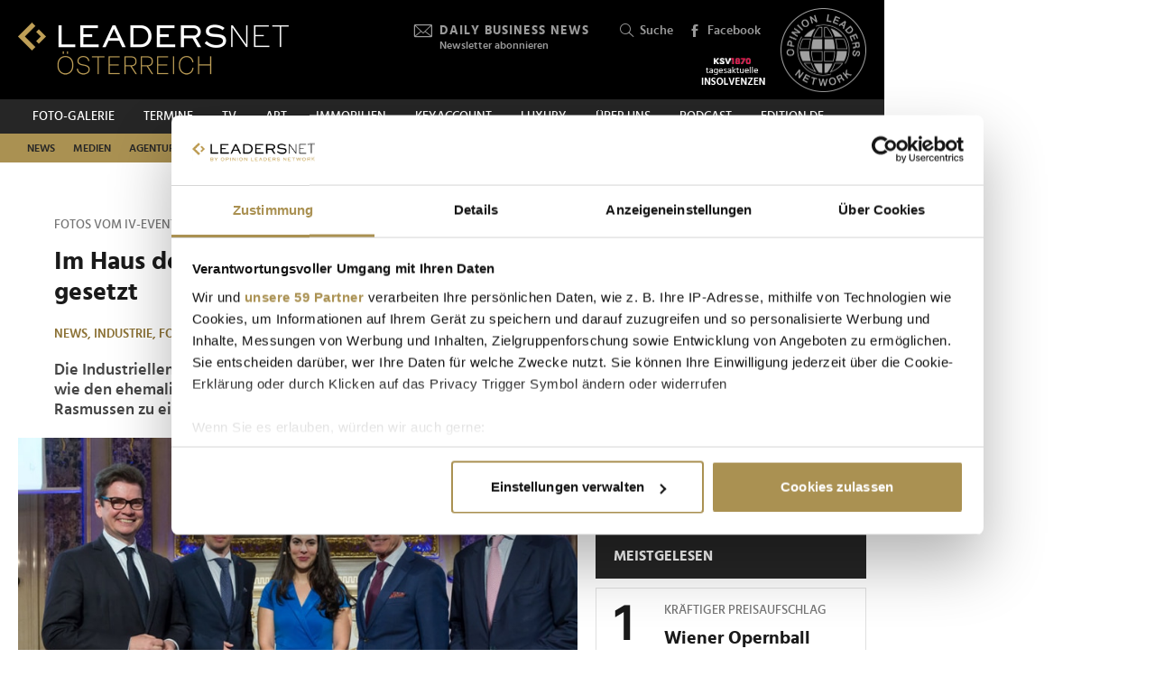

--- FILE ---
content_type: text/html; charset=UTF-8
request_url: https://www.leadersnet.at/news/78609,im-haus-der-industrie-wurden-impulse-gesetzt.html
body_size: 20548
content:
<!DOCTYPE html><html class="no-js" lang="de-AT">
	<head>
		<meta charset="utf-8" />
		<title>Fotos vom IV-Event - Im Haus der Industrie wurden Impulse gesetzt » Leadersnet</title>		
		<base href="https://www.leadersnet.at/" />
		
		


		<meta name="description" content="Die Industriellenvereinigung lud hochkarätige Entscheider:innen wie den ehemaligen NATO-Generalsekretär Anders Fogh Rasmussen zu einer neuen..." />
		<meta name="keywords" content="iv, industriellenvereinigung, impulse vom schwarzenbergplatz" />
		<meta property="og:title" content="Im Haus der Industrie wurden Impulse gesetzt" />
		<meta property="og:description" content="Die Industriellenvereinigung lud hochkarätige Entscheider:innen wie den ehemaligen NATO-Generalsekretär Anders Fogh Rasmussen zu einer neuen Veranstaltungsreihe. | 18.04.2024" />
		<meta property="og:url" content="https://www.leadersnet.at/news/78609,im-haus-der-industrie-wurden-impulse-gesetzt.html" />
		<meta property="og:image" content="https://www.leadersnet.at/resources/images/2024/4/18/141295/v-l-n-r-christoph-neumayer-martin-seiter-damita-pressl-anders-fogh-rasmussen-und-f-peter-mitterbauer-c-leadersnetd-mikkelsen.jpg" />
		<meta property="og:image:width" content="800" />
		<meta property="og:image:height" content="521" />
		<meta property="twitter:site" content="@leadersnet_at" />
		<meta property="twitter:card" content="summary_large_image" />
		<meta property="twitter:title" content="Im Haus der Industrie wurden Impulse gesetzt" />
		<meta property="twitter:description" content="Die Industriellenvereinigung lud hochkarätige Entscheider:innen wie den ehemaligen NATO-Generalsekretär Anders Fogh Rasmussen zu einer neuen Veranstaltungsreihe. | 18.04.2024" />
		<meta property="twitter:image" content="https://www.leadersnet.at/resources/images/2024/4/18/141295/v-l-n-r-christoph-neumayer-martin-seiter-damita-pressl-anders-fogh-rasmussen-und-f-peter-mitterbauer-c-leadersnetd-mikkelsen.jpg" />		
		<meta name="viewport" content="width=device-width, initial-scale=1.0" />
		
		<link rel="apple-touch-icon" href="themes/leadersnet/images/favicons/apple-touch-icon.png?v=0">
<link rel="icon" type="image/png" sizes="32x32" href="themes/leadersnet/images/favicons/favicon-32x32.png?v=0">
<link rel="icon" type="image/png" sizes="16x16" href="themes/leadersnet/images/favicons/favicon-16x16.png?v=0">
<link rel="manifest" href="themes/leadersnet/images/favicons/manifest.webmanifest">
<link rel="mask-icon" href="themes/leadersnet/images/favicons/safari-pinned-tab.svg?v=0" color="#ab9252">
<link rel="shortcut icon" href="/favicon.ico?v=0">
<meta name="apple-mobile-web-app-title" content="leadersnet.at">
<meta name="application-name" content="leadersnet.at">
<meta name="msapplication-config" content="themes/leadersnet/images/favicons/browserconfig.xml?v=0">
<meta name="theme-color" content="#ffffff">

				
						<link href="base_6e5e7ca4baad655bba7e5851c6a5e3bf.1763406670.css?group=true&amp;version=20220131" media="all" rel="stylesheet" type="text/css" />
		<link href="themes/leadersnet/captcha.css?version=20220131" media="all" rel="stylesheet" type="text/css" />
		<link href="/news.xml" rel="alternate" type="application/rss+xml" title="Leadersnet » News" />
		<link href="/news/news-category/9.xml" rel="alternate" type="application/rss+xml" title="Leadersnet » News (Advertorial)" />
		<link href="/news/news-category/1.xml" rel="alternate" type="application/rss+xml" title="Leadersnet » News (News)" />
		<link href="/news/news-category/2.xml" rel="alternate" type="application/rss+xml" title="Leadersnet » News (Medien)" />
		<link href="/news/news-category/4.xml" rel="alternate" type="application/rss+xml" title="Leadersnet » News (Agenturen)" />
		<link href="/news/news-category/3.xml" rel="alternate" type="application/rss+xml" title="Leadersnet » News (Handel)" />
		<link href="/news/news-category/5.xml" rel="alternate" type="application/rss+xml" title="Leadersnet » News (TECH)" />
		<link href="/news/news-category/6.xml" rel="alternate" type="application/rss+xml" title="Leadersnet » News (Immobilien)" />
		<link href="/news/news-category/10.xml" rel="alternate" type="application/rss+xml" title="Leadersnet » News (Mobilität)" />
		<link href="/news/news-category/111.xml" rel="alternate" type="application/rss+xml" title="Leadersnet » News (Finanzen)" />
		<link href="/news/news-category/11.xml" rel="alternate" type="application/rss+xml" title="Leadersnet » News (Tourismus)" />
		<link href="/news/news-category/29.xml" rel="alternate" type="application/rss+xml" title="Leadersnet » News (Karriere)" />
		<link href="/news/news-category/7.xml" rel="alternate" type="application/rss+xml" title="Leadersnet » News (Biz-Talks)" />
		<link href="/news/news-category/62.xml" rel="alternate" type="application/rss+xml" title="Leadersnet » News (Kunst &amp; Kultur)" />
		<link href="/news/news-category/12.xml" rel="alternate" type="application/rss+xml" title="Leadersnet » News (Opinion Leaders)" />
		<link href="/news/news-category/14.xml" rel="alternate" type="application/rss+xml" title="Leadersnet » News (Energie &amp; Umwelt)" />
		<link href="/news/news-category/55.xml" rel="alternate" type="application/rss+xml" title="Leadersnet » News (Industrie)" />
		<link href="/news/news-category/31.xml" rel="alternate" type="application/rss+xml" title="Leadersnet » News (Bildung &amp; Wissenschaft)" />
		<link href="/news/news-category/50.xml" rel="alternate" type="application/rss+xml" title="Leadersnet » News (Startups)" />
		<link href="/news/news-category/30.xml" rel="alternate" type="application/rss+xml" title="Leadersnet » News (Product News)" />
		<link href="/news/news-category/15.xml" rel="alternate" type="application/rss+xml" title="Leadersnet » News (Foto)" />
		<link href="/news/news-category/18.xml" rel="alternate" type="application/rss+xml" title="Leadersnet » News (leadersnet.TV)" />
		<link href="/news/news-category/33.xml" rel="alternate" type="application/rss+xml" title="Leadersnet » News (Special)" />
		<link href="/news/news-category/48.xml" rel="alternate" type="application/rss+xml" title="Leadersnet » News (Foto + Video)" />
		<link href="/news/news-category/49.xml" rel="alternate" type="application/rss+xml" title="Leadersnet » News (Luxus)" />
		<link href="/news/news-category/56.xml" rel="alternate" type="application/rss+xml" title="Leadersnet » News (Meinung)" />
		<link href="/news/news-category/63.xml" rel="alternate" type="application/rss+xml" title="Leadersnet » News (Agenturportrait)" />
		<link href="/news/news-category/65.xml" rel="alternate" type="application/rss+xml" title="Leadersnet » News (PROFIL Portfolio)" />
		<link href="/news/news-category/66.xml" rel="alternate" type="application/rss+xml" title="Leadersnet » News (Podcast)" />
		<link href="/news/news-category/67.xml" rel="alternate" type="application/rss+xml" title="Leadersnet » News (Wien)" />
		<link href="/news/news-category/70.xml" rel="alternate" type="application/rss+xml" title="Leadersnet » News (Female)" />
		<link href="/news/news-category/71.xml" rel="alternate" type="application/rss+xml" title="Leadersnet » News (Health)" />
		<link href="/news/news-category/105.xml" rel="alternate" type="application/rss+xml" title="Leadersnet » News (OMG)" />
		<link href="/news/news-category/107.xml" rel="alternate" type="application/rss+xml" title="Leadersnet » News (Immobilie des Tages)" />
		<link href="/news/news-category/109.xml" rel="alternate" type="application/rss+xml" title="Leadersnet » News (LEADERSNET-ART)" />
		<link href="/news/news-category/110.xml" rel="alternate" type="application/rss+xml" title="Leadersnet » News (Kulinarik)" />
		<link href="/news/news-category/114.xml" rel="alternate" type="application/rss+xml" title="Leadersnet » News (#theREAL100)" />
		<link href="/news/news-category/116.xml" rel="alternate" type="application/rss+xml" title="Leadersnet » News (Interview)" />
		<link href="/news/news-category/117.xml" rel="alternate" type="application/rss+xml" title="Leadersnet » News (Insolvenz)" />
		<link href="/news/news-category/118.xml" rel="alternate" type="application/rss+xml" title="Leadersnet » News (KEYaccount)" />
		<link href="/news/news-category/119.xml" rel="alternate" type="application/rss+xml" title="Leadersnet » News (Rankings)" />
		<link href="/news/news-category/120.xml" rel="alternate" type="application/rss+xml" title="Leadersnet » News (Charity)" />
		<link href="/news/news-category/121.xml" rel="alternate" type="application/rss+xml" title="Leadersnet » News (Beauty)" />
		<link href="/news/news-category/122.xml" rel="alternate" type="application/rss+xml" title="Leadersnet » News (Frage des Tages)" />
		<link href="https://www.leadersnet.at/news/78609,im-haus-der-industrie-wurden-impulse-gesetzt.html" rel="canonical" />				
				
				
					<!-- Google Tag Manager -->
<script>(function(w,d,s,l,i){w[l]=w[l]||[];w[l].push({'gtm.start':
			new Date().getTime(),event:'gtm.js'});var f=d.getElementsByTagName(s)[0],
			j=d.createElement(s),dl=l!='dataLayer'?'&l='+l:'';j.async=true;j.src=
			'//www.googletagmanager.com/gtm.js?id='+i+dl;f.parentNode.insertBefore(j,f);
			})(window,document,'script','dataLayer','GTM-K3FFKNP');</script>
<!-- End Google Tag Manager -->
			</head>
			<body class="content-horizontal de-AT page"
										style="background-color: #ffffff"
	>
		
		
<!-- Adition Globals -->
<script type="text/javascript">
	window.adition = window.adition || {};
	let adition = window.adition;
	adition.srq = adition.srq || [];
	
		
</script>

<!-- Adition show tags -->
<script type="text/javascript">
	
	const aditionReady = new Promise((resolve, reject) =>
	{
		document.addEventListener('adition.ready', (event) => resolve())
	});
	const aditionTagsAdded = new Promise((resolve, reject) =>
	{
		document.addEventListener('adition.tags.added', (event) => resolve())
	});

	Promise.all([aditionReady, aditionTagsAdded]).then((values) =>
	{
		if(adition.debug)
		{
			console.log('Ready to show tags...');
		}
		
		// show tags (and call .completerendering() on each visible tag)
		Site.adition.showTags();
	});
	
</script>

		
								
								
						<script type="text/javascript">
							
							Promise.all
							([
								new Promise((resolve, reject) =>
								{
									document.addEventListener('jwplayer.ready', (event) => resolve())
								}),
								new Promise((resolve, reject) =>
								{
									window.addEventListener('CookiebotOnConsentReady', (event) => resolve())
								}),
								new Promise((resolve, reject) =>
								{
									window.addEventListener('videos.ready', (event) => resolve())
								})
							])
							.then((values) =>
							{
																let advertisingTag = 'https://ad13.adfarm1.adition.com/banner?wpt=X&ts=[CACHEBUSTER]&sid=4489951&gdpr=1&gdpr_consent=[GDPR_CONSENT]';
								advertisingTag = advertisingTag.replace('[CACHEBUSTER]', Date.now());
								advertisingTag = advertisingTag.replace('[GDPR_CONSENT]', Cookiebot.IABConsentString);
							
								Site.widgets.videos.add('video-8475',
								{
																			sources: [
    {
        "file": "https://player.vimeo.com/progressive_redirect/playback/1153548119/rendition/240p/file.mp4%20%28240p%29.mp4?loc=external&oauth2_token_id=1052139192&signature=6f7c88f417a0be3473f407dcc44c7c92d4ed30f2cf6096281da18529c4e5e6d1",
        "label": "240p",
        "type": "video/mp4"
    },
    {
        "file": "https://player.vimeo.com/progressive_redirect/playback/1153548119/rendition/360p/file.mp4%20%28360p%29.mp4?loc=external&oauth2_token_id=1052139192&signature=b0d4d0ad7fd2d6a39e727ae13c714c2a0655ea182c90b47ff022d154dd09e75f",
        "label": "360p",
        "type": "video/mp4"
    },
    {
        "file": "https://player.vimeo.com/progressive_redirect/playback/1153548119/rendition/540p/file.mp4%20%28540p%29.mp4?loc=external&oauth2_token_id=1052139192&signature=91ee2a5c44db1ea07a59260aaa22ea191f02bca8d28d428b1749b89020951457",
        "label": "540p",
        "type": "video/mp4"
    },
    {
        "file": "https://player.vimeo.com/progressive_redirect/playback/1153548119/rendition/720p/file.mp4%20%28720p%29.mp4?loc=external&oauth2_token_id=1052139192&signature=867b5c501e9d5d65deb5aa79e162355ee6f0ddd3ecc7c169d7eb15c07cb24111",
        "label": "720p",
        "type": "video/mp4"
    },
    {
        "file": "https://player.vimeo.com/progressive_redirect/playback/1153548119/rendition/1080p/file.mp4%20%281080p%29.mp4?loc=external&oauth2_token_id=1052139192&signature=92f91ccf2c7bc6264b6699467c054c5bfdeda22aa850257f845b7c0dfca3b5bf",
        "label": "1080p",
        "type": "video/mp4"
    }
],
																		image: 'https://i.vimeocdn.com/video/2107361248-fb76cf2bc7af9e983cdb19ef92166aeb3ebef10c97961a5267550e1d02411628-d_320x180.jpg',
									//title: 'Zuckerbäckerball verwandelte Hofburg in süßeste Tanzfläche Wiens',
									width: '100%',
									aspectratio: '16:9',
																			autostart: 'viewable',
										mute: true,
																		advertising:
									{
										client: 'vast',
										tag: advertisingTag, // ln_web_tv_pre
										skipoffset: '5',
										autoplayadsmuted: true
									}
								},{
																			autoStart: true,
																												autoPause: true,
																												mute: true, // prevents automatic unmuting
																		last: 'option'
								});
							});
							
						</script>
					
					
	<!-- Adition Register -->
	<script type="text/javascript">
		
		window.addEventListener('CookiebotOnConsentReady', function(event)
		{
			if(adition.debug)
			{
				console.log('Consent string is ready, preparing adition...', Cookiebot);
			}
			
			// true when URL contains awxtest=on, false otherwise
			const awxtest = location.search.indexOf(String.fromCharCode(97, 119, 120, 116, 101, 115, 116, 61, 111, 110)) > 0;
			
			// push commands to loading queue, to allow for async loading
			// set initial params
			adition.srq.push(function(api)
			{
				if(adition.debug)
				{
					console.log('Configuring adition...');
				}
				
				api.registerAdfarm('ad13.adfarm1.adition.com');
				api.setProfile('test', awxtest.toString()); // this allows for easy testing on live-pages without real users seeing the tests
				api.setProfile('viewport', 'full');
				api.setProfile('section', 'News');
								
																																												api.setProfile('keywords', 'news,industrie,foto');
								api.keepSiteContext(true);
				
				var webSafeConsentID = Cookiebot.IABConsentString;
				/*
					// convert base64 encoded contentID to base64 websafe
					.replace(/\+/g, '-')
					.replace(/\//g, '_')
					.replace(/=+$/, '');
				*/
				
				// pass GDPR	
				api.consentService
					.setGdprConsent(webSafeConsentID)
					.setGdpr(1)
					.setGdprPd(1);
				
				if(adition.debug)
				{
					console.log('Adition is ready to use...');
				}
				
				document.dispatchEvent(new CustomEvent('adition.ready',
				{
					bubbles: false
				}));
			});
		
		}, false);
		
	</script>
	
	<script id="CookiebotConfiguration" type="application/json" data-cookieconsent="ignore">
		{
			"Frameworks": {
				"IABTCF2": {
					"AllowedVendors": [154, 755, 129, 128, 21, 79, 91, 50, 16, 130, 140, 12, 655, 475, 502, 565, 349, 252, 32, 431, 45, 52, 76, 40, 226, 126, 213, 237, 278, 315, 264, 44, 301, 275, 320, 152, 77, 66, 76, 384, 385, 506, 98, 373, 559, 521, 312, 394, 703, 69, 81, 23, 144, 137, 58, 190, 210, 115, 177, 423, 63, 120, 22, 165, 92, 39, 602, 937, 938, 70, 68, 132, 238],
					"AllowedGoogleACVendors": [],
					"AllowedPurposes": [1, 2, 3, 4, 7, 9, 10],
					"AllowedSpecialPurposes": [1, 2],
					"AllowedFeatures": [],
					"AllowedSpecialFeatures": [1]
				}
			}
		}
	</script>

	<script id="Cookiebot"
		src="https://consent.cookiebot.com/uc.js"
		data-cbid="52d7b98b-0c7e-45e4-9c7e-8c5e8bc37f9f"
		data-blockingmode="auto" 
		data-framework="TCFv2.2"
		type="text/javascript"></script>

	<script>
		window.teads_analytics = window.teads_analytics || {};
		window.teads_analytics.analytics_tag_id = "PUB_15191";
		window.teads_analytics.share = window.teads_analytics.share || function() {
			;(window.teads_analytics.shared_data = window.teads_analytics.shared_data || []).push(arguments)
		};
	</script>
	<script async src="https://a.teads.tv/analytics/tag.js"></script>
	<!-- Matomo -->
	<script>
		var _paq = window._paq = window._paq || [];
		/* tracker methods like "setCustomDimension" should be called before "trackPageView" */
		_paq.push(['trackPageView']);
		_paq.push(['enableLinkTracking']);
		_paq.push(['requireCookieConsent']); // do not use cookies by default
		(function() {
			var u="https://matomo.leadersnet.at/";
			_paq.push(['setTrackerUrl', u+'matomo.php']);
			_paq.push(['setSiteId', '1']);
			var d=document, g=d.createElement('script'), s=d.getElementsByTagName('script')[0];
			g.async=true; g.src=u+'matomo.js'; s.parentNode.insertBefore(g,s);
		})();
		
		// integration with cookiebot
		window.addEventListener('CookiebotOnAccept', function()
		{
			if(Cookiebot.consent.statistics === true)
			{
			  _paq.push(['rememberCookieConsentGiven']);
			}
		});
		window.addEventListener('CookiebotOnDecline', function()
		{
			if(Cookiebot.consent.statistics === false)
			{
				_paq.push(['forgetCookieConsentGiven']);
			}
		});
	</script>
	<noscript>
		<!-- Matomo Image Tracker-->
		<img referrerpolicy="no-referrer-when-downgrade" src="https://matomo.leadersnet.at/matomo.php?idsite=1&amp;rec=1" style="border:0" alt="" />
		<!-- End Matomo -->
	</noscript>
	<!-- End Matomo Code -->
		
									
		<ul id="access-nav" class="access-nav visually-hidden">
	<li><a href="#main">Zum Inhalt</a></li>
			<li><a href="#nav-footer">Zur Fußzeilen-Navigation</a></li>
			<li><a href="#nav">Zur Hauptnavigation</a></li>
	</ul>
		
		<!-- Adition Tag -->
	

<div class="advertisement print-hidden billboard plain viewport-desktop viewport-big" id="billboard"
			style="width: 728px"
		>
		
	<div id="target-billboard" class="target"
					style="width: 728px"
				>
			</div>
		
</div>
		
		<header id="header" class="header">
		<a href="/" title="Zur Startseite" id="logo"></a>
	
	

						<!-- header -->
			<a href="/newsletter/" title="Anmeldung zu den Daily Business News" class="tool tool-newsletter">
	<div class="icon icon-mail"></div>
	<strong>Daily Business News</strong>
	<div class="secondary">
		Newsletter abonnieren	</div>
</a>



<a href="/suche/" title="Suche" class="tool tool-search">
	<div class="icon icon-search"></div>
	Suche</a>			<!-- //header -->
				
	<a href="https://www.facebook.com/opinionleadersnetwork" title="Facebook" target="_blank"
		class="tool tool-facebook">
		<div class="icon icon-facebook"></div>
		Facebook
	</a>
	
		
	<a href="https://www.opinionleadersnetwork.at/" id="logo-oln" target="_blank" title="Opinion Leaders Network"></a>
	
			<a href="/ksv/" title="Insolvenzen"
			class="tool tool-ksv">
			<!--<div class="icon icon-ksv"></div>-->
			<div class="image"></div>
			<!--Insolvenzen-->
		</a>
		
	<div id="nav-trigger" class="nav-trigger print-hidden">
		<div class="nav-open icon-nav"></div>
		<div class="nav-close icon-nav-close"></div>
	</div>
</header>
<div class="header-placeholder"></div>



		<section class="subheader">
						<!-- subheader -->
			<ul id="nav-desktop" class="nav nav-desktop">
					<li>
	<a href="/foto-galerie/"
		title="Foto-Galerie"
								>
		Foto-Galerie	</a>
</li>					<li>
	<a href="/termine/"
		title="Termine"
								>
		Termine	</a>
</li>					<li>
	<a href="/leadersnet-tv/"
		title="TV"
								>
		TV	</a>
</li>					<li>
	<a href="https://leadersnet.art"
		title="ART"
		 target="_blank"					rel="noopener noreferrer"
						>
		ART	</a>
</li>					<li>
	<a href="https://www.leadersnet.at/news/news-category/6/"
		title="Immobilien"
		 target="_blank"					rel="noopener noreferrer"
						>
		Immobilien	</a>
</li>					<li>
	<a href="https://www.leadersnet.at/news/news-category/118/"
		title="KEYACCOUNT"
		 target="_blank"					rel="noopener noreferrer"
						>
		KEYACCOUNT	</a>
</li>					<li>
	<a href="/luxury/"
		title="Luxury"
								>
		Luxury	</a>
</li>					<li>
	<a href="/ueber-uns/mediadaten/"
		title="Über uns"
								>
		Über uns	</a>
</li>					<li>
	<a href="/podcast-2/"
		title="Podcast"
						 class="podcast"		>
		Podcast	</a>
</li>					<li>
	<a href="https://www.leadersnet.de/"
		title="EDITION DE"
		 target="_blank"					rel="noopener noreferrer"
						>
		EDITION DE	</a>
</li>			</ul>
	<ul id="nav-subcategories" class="nav nav-subcategories">
					<li class="hover-intent">
	<a href="/news/news-category/1/"
		title="News"
		>
		News	</a>
	
			<div class="overlay-preview">
			<div class="items items-preview">
								
											
																					
											
									
					
<article>
	<a href="/news/96408,offiziere-tanzten-im-walzertakt-bis-zum-zapfenstreich.html"
		title="Offiziere tanzten im Walzertakt bis zum Zapfenstreich"
		>
		<div class="item-header">
			<div
				class="item-image
									"
								>
									<img src="/resources/images/2026/1/18/176894/ball-der-offiziere-2026-rudolf-striedinger-klaudia-thanner-christian-stocker-c-leadersnet-a-felten_188_124_crop_939ea044d44337fae475b812f4e61f4e.jpg" alt="" loading="lazy" />
								
							</div>
		</div>	
		<div class="item-content">
			<h3>
				Offiziere tanzten im Walzertakt bis zum Zapfenstreich			</h3>
		</div>
	</a>
</article>
								
											
																					
											
									
					
<article>
	<a href="/news/96373,immounited-und-scout-24-stoppen-uebernahmegespraeche.html"
		title="IMMOunited und Scout 24 stoppen Übernahmegespräche"
		>
		<div class="item-header">
			<div
				class="item-image
									"
								>
									<img src="/resources/images/2026/1/16/176803/roland-schmid-eigentuemer-ceo-von-immounited-c-immounited-gmbh_188_124_crop_939ea044d44337fae475b812f4e61f4e.jpg" alt="" loading="lazy" />
								
							</div>
		</div>	
		<div class="item-content">
			<h3>
				IMMOunited und Scout 24 stoppen Übernahmegespräche			</h3>
		</div>
	</a>
</article>
								
											
																					
											
									
					
<article>
	<a href="/news/96347,handel-sieht-sich-am-scheideweg-und-fordert-reformkurs-sowie.html"
		title="Handel sieht sich am Scheideweg und fordert Reformkurs sowie Fair Play im Wettbewerb"
		>
		<div class="item-header">
			<div
				class="item-image
									"
								>
									<img src="/resources/images/2026/1/15/176781/handelsverband-pk-2026-c-leadersnet-a-felten_188_124_crop_939ea044d44337fae475b812f4e61f4e.jpg" alt="" loading="lazy" />
								
							</div>
		</div>	
		<div class="item-content">
			<h3>
				Handel sieht sich am Scheideweg und fordert Reformkurs sowie Fair Play im Wettbewerb			</h3>
		</div>
	</a>
</article>
								
											
																					
											
									
					
<article>
	<a href="/news/96210,zuckerbaeckerball-verwandelte-hofburg-in-suesseste-tanzflaeche.html"
		title="Zuckerbäckerball verwandelte Hofburg in süßeste Tanzfläche Wiens"
		>
		<div class="item-header">
			<div
				class="item-image
									"
								>
									<img src="/resources/images/2026/1/15/176798/zuckerbaeckerball-2026-c-leadersnet_188_124_crop_939ea044d44337fae475b812f4e61f4e.jpg" alt="" loading="lazy" />
								
							</div>
		</div>	
		<div class="item-content">
			<h3>
				Zuckerbäckerball verwandelte Hofburg in süßeste Tanzfläche Wiens			</h3>
		</div>
	</a>
</article>
							</div>
		</div>
	</li>
					<li class="hover-intent">
	<a href="/news/news-category/2/"
		title="Medien"
		>
		Medien	</a>
	
			<div class="overlay-preview">
			<div class="items items-preview">
								
											
																					
											
									
					
<article>
	<a href="/news/96321,wiener-society-gab-sich-bei-clemens-trischlers-neujahrsempfang.html"
		title="Wiener Society gab sich bei Clemens Trischlers Neujahrsempfang ein Stelldichein"
		>
		<div class="item-header">
			<div
				class="item-image
									"
								>
									<img src="/resources/images/2026/1/15/176716/clemens-trischler-gerda-roger-jj-c-monika-fellner_188_124_crop_939ea044d44337fae475b812f4e61f4e.png" alt="" loading="lazy" />
								
							</div>
		</div>	
		<div class="item-content">
			<h3>
				Wiener Society gab sich bei Clemens Trischlers Neujahrsempfang ein Stelldichein			</h3>
		</div>
	</a>
</article>
								
											
																					
											
									
					
<article>
	<a href="/news/96290,was-das-kino-jahr-2026-zu-bieten-hat.html"
		title="Was das Kino-Jahr 2026 zu bieten hat"
		>
		<div class="item-header">
			<div
				class="item-image
									"
								>
									<img src="/resources/images/2026/1/14/176656/cineplexx-kinojahr-2026-aufmacher-c-philipp-lipiarski_188_124_crop_939ea044d44337fae475b812f4e61f4e.jpg" alt="" loading="lazy" />
								
							</div>
		</div>	
		<div class="item-content">
			<h3>
				Was das Kino-Jahr 2026 zu bieten hat			</h3>
		</div>
	</a>
</article>
								
											
																					
											
									
					
<article>
	<a href="/news/96249,mcoe-stellte-jahresauftakt-ins-zeichen-internationaler.html"
		title="MCÖ stellte Jahresauftakt ins Zeichen internationaler Marketingstrategien"
		>
		<div class="item-header">
			<div
				class="item-image
									"
								>
									<img src="/resources/images/2026/1/13/176570/mcoe-best-of-marketing-2025-jahresauftakt-2026-aufmacher-c-leadersnet-g-langegger_188_124_crop_939ea044d44337fae475b812f4e61f4e.jpg" alt="" loading="lazy" />
								
							</div>
		</div>	
		<div class="item-content">
			<h3>
				MCÖ stellte Jahresauftakt ins Zeichen internationaler Marketingstrategien			</h3>
		</div>
	</a>
</article>
								
											
																					
											
									
					
<article>
	<a href="/news/96196,neuer-voep-vorstand-setzt-auf-kooperation-und-transformation.html"
		title="Neuer VÖP-Vorstand setzt auf Kooperation und Transformation"
		>
		<div class="item-header">
			<div
				class="item-image
									"
								>
									<img src="/resources/images/2026/1/12/176480/stoegmueller-drumm-winheim-c-grupberpictures_188_124_crop_939ea044d44337fae475b812f4e61f4e.jpg" alt="" loading="lazy" />
								
							</div>
		</div>	
		<div class="item-content">
			<h3>
				Neuer VÖP-Vorstand setzt auf Kooperation und Transformation			</h3>
		</div>
	</a>
</article>
							</div>
		</div>
	</li>
					<li class="hover-intent">
	<a href="/news/news-category/4/"
		title="Agenturen"
		>
		Agenturen	</a>
	
			<div class="overlay-preview">
			<div class="items items-preview">
								
											
																					
											
									
					
<article>
	<a href="/news/96249,mcoe-stellte-jahresauftakt-ins-zeichen-internationaler.html"
		title="MCÖ stellte Jahresauftakt ins Zeichen internationaler Marketingstrategien"
		>
		<div class="item-header">
			<div
				class="item-image
									"
								>
									<img src="/resources/images/2026/1/13/176570/mcoe-best-of-marketing-2025-jahresauftakt-2026-aufmacher-c-leadersnet-g-langegger_188_124_crop_939ea044d44337fae475b812f4e61f4e.jpg" alt="" loading="lazy" />
								
							</div>
		</div>	
		<div class="item-content">
			<h3>
				MCÖ stellte Jahresauftakt ins Zeichen internationaler Marketingstrategien			</h3>
		</div>
	</a>
</article>
								
											
																					
											
									
					
<article>
	<a href="/news/96125,agenturgruppe-reichl-und-partner-hat-einen-neuen-chef.html"
		title="Agenturgruppe Reichl und Partner hat einen neuen Chef"
		>
		<div class="item-header">
			<div
				class="item-image
									"
								>
									<img src="/resources/images/2026/1/8/176342/neuer-rup-group-ceo-matthias-reichl-c-antje-wolm_188_124_crop_939ea044d44337fae475b812f4e61f4e.jpg" alt="" loading="lazy" />
								
							</div>
		</div>	
		<div class="item-content">
			<h3>
				Agenturgruppe Reichl und Partner hat einen neuen Chef			</h3>
		</div>
	</a>
</article>
								
											
																					
											
									
					
<article>
	<a href="/news/95904,erstes-trump-jahr-oesterreichs-ceos-sehen-chancen-bei-allen.html"
		title="Erstes Trump-Jahr: Österreichs CEOs sehen Chancen – bei allen Risiken"
		>
		<div class="item-header">
			<div
				class="item-image
									"
								>
									<img src="/resources/images/2026/1/6/176225/palfinger-klauser-c-leadersnet-langegger_188_124_crop_939ea044d44337fae475b812f4e61f4e.jpg" alt="" loading="lazy" />
								
							</div>
		</div>	
		<div class="item-content">
			<h3>
				Erstes Trump-Jahr: Österreichs CEOs sehen Chancen – bei allen Risiken			</h3>
		</div>
	</a>
</article>
								
											
																					
											
									
					
<article>
	<a href="/news/95413,fuehrungskraefte-mit-dem-richtigen-mindset-werden-immer.html"
		title="&quot;Führungskräfte mit dem &#039;richtigen&#039; Mindset werden immer wichtiger&quot;"
		>
		<div class="item-header">
			<div
				class="item-image
									"
								>
									<img src="/resources/images/2025/12/3/174957/birgit-parkos-greger-und-caroline-salzer-c-beni-mooslechner_188_124_crop_939ea044d44337fae475b812f4e61f4e.jpg" alt="" loading="lazy" />
								
							</div>
		</div>	
		<div class="item-content">
			<h3>
				&quot;Führungskräfte mit dem &#039;richtigen&#039; Mindset werden immer wichtiger&quot;			</h3>
		</div>
	</a>
</article>
							</div>
		</div>
	</li>
					<li class="hover-intent">
	<a href="/news/news-category/3/"
		title="Handel"
		>
		Handel	</a>
	
			<div class="overlay-preview">
			<div class="items items-preview">
								
											
																					
											
									
					
<article>
	<a href="/news/96347,handel-sieht-sich-am-scheideweg-und-fordert-reformkurs-sowie.html"
		title="Handel sieht sich am Scheideweg und fordert Reformkurs sowie Fair Play im Wettbewerb"
		>
		<div class="item-header">
			<div
				class="item-image
									"
								>
									<img src="/resources/images/2026/1/15/176781/handelsverband-pk-2026-c-leadersnet-a-felten_188_124_crop_939ea044d44337fae475b812f4e61f4e.jpg" alt="" loading="lazy" />
								
							</div>
		</div>	
		<div class="item-content">
			<h3>
				Handel sieht sich am Scheideweg und fordert Reformkurs sowie Fair Play im Wettbewerb			</h3>
		</div>
	</a>
</article>
								
											
																					
											
									
					
<article>
	<a href="/news/96306,warum-europa-seine-staerken-selbstbewusst-nutzen-muss.html"
		title="Warum Europa seine Stärken selbstbewusst nutzen muss"
		>
		<div class="item-header">
			<div
				class="item-image
									"
								>
									<img src="/resources/images/2026/1/15/176731/dhk-neujahrsempfang-2026-c-schelhammer-capital-bank-werner-krug_188_124_crop_939ea044d44337fae475b812f4e61f4e.jpg" alt="" loading="lazy" />
								
							</div>
		</div>	
		<div class="item-content">
			<h3>
				Warum Europa seine Stärken selbstbewusst nutzen muss			</h3>
		</div>
	</a>
</article>
								
											
																					
											
									
					
<article>
	<a href="/news/96333,wolfgang-weixelbaumer-ist-neuer-chef-von-coca-cola-oesterreich.html"
		title="Wolfgang Weixelbaumer ist neuer Chef von Coca-Cola Österreich"
		>
		<div class="item-header">
			<div
				class="item-image
									"
								>
									<img src="/resources/images/2026/1/15/176729/wolfgang-weixelbaumer-c-martin-steiger-gerald-waibel_188_124_crop_939ea044d44337fae475b812f4e61f4e.jpg" alt="" loading="lazy" />
								
							</div>
		</div>	
		<div class="item-content">
			<h3>
				Wolfgang Weixelbaumer ist neuer Chef von Coca-Cola Österreich			</h3>
		</div>
	</a>
</article>
								
											
																					
											
									
					
<article>
	<a href="/news/96346,vw-sieht-sich-in-oesterreich-fuer-2026-gut-geruestet.html"
		title="VW sieht sich in Österreich für 2026 gut gerüstet"
		>
		<div class="item-header">
			<div
				class="item-image
									"
								>
									<img src="/resources/images/2026/1/15/176752/vw-jahres-pk-2026-c-houdek-photographie_188_124_crop_939ea044d44337fae475b812f4e61f4e.jpg" alt="" loading="lazy" />
								
							</div>
		</div>	
		<div class="item-content">
			<h3>
				VW sieht sich in Österreich für 2026 gut gerüstet			</h3>
		</div>
	</a>
</article>
							</div>
		</div>
	</li>
					<li class="hover-intent">
	<a href="/news/news-category/5/"
		title="TECH"
		>
		TECH	</a>
	
			<div class="overlay-preview">
			<div class="items items-preview">
								
											
																					
											
									
					
<article>
	<a href="/news/96267,viele-wollen-ki-einsetzen-wissen-aber-nicht-genau-wofuer.html"
		title="&quot;Viele wollen KI einsetzen, wissen aber nicht genau wofür – Hauptsache KI&quot;"
		>
		<div class="item-header">
			<div
				class="item-image
									"
								>
									<img src="/resources/images/2026/1/14/176660/orbis-daniel-scherling-und-martin-fahrnberger-c-orbis-austria_188_124_crop_939ea044d44337fae475b812f4e61f4e.jpg" alt="" loading="lazy" />
								
							</div>
		</div>	
		<div class="item-content">
			<h3>
				&quot;Viele wollen KI einsetzen, wissen aber nicht genau wofür – Hauptsache KI&quot;			</h3>
		</div>
	</a>
</article>
								
											
																					
											
									
					
<article>
	<a href="/news/96198,capgemini-lud-anlaesslich-des-office-openings-zu-einem-open.html"
		title="Capgemini lud anlässlich des Office-Openings zu einem Open House"
		>
		<div class="item-header">
			<div
				class="item-image
									"
								>
									<img src="/resources/images/2026/1/12/176534/martina-sennebogen-michael-gmeiner-carina-leinfellner-und-armand-kaali-nagy-c-leadersnet-langegger_188_124_crop_939ea044d44337fae475b812f4e61f4e.png" alt="" loading="lazy" />
								
							</div>
		</div>	
		<div class="item-content">
			<h3>
				Capgemini lud anlässlich des Office-Openings zu einem Open House			</h3>
		</div>
	</a>
</article>
								
											
																					
											
									
					
<article>
	<a href="/news/96259,das-war-der-womeninict-neujahrsempfang-bei-mp2-it-solutions.html"
		title="Das war der WOMENinICT-Neujahrsempfang bei MP2 IT-Solutions"
		>
		<div class="item-header">
			<div
				class="item-image
									"
								>
									<img src="/resources/images/2026/1/13/176594/womeninict-neujahrsempfang-bei-mp2-c-mp2_188_124_crop_939ea044d44337fae475b812f4e61f4e.jpg" alt="" loading="lazy" />
								
							</div>
		</div>	
		<div class="item-content">
			<h3>
				Das war der WOMENinICT-Neujahrsempfang bei MP2 IT-Solutions			</h3>
		</div>
	</a>
</article>
								
											
																					
											
									
					
<article>
	<a href="/news/96189,innovationsminister-hanke-ermoeglicht-austro-start-up-zugang-zu.html"
		title="Innovationsminister Hanke ermöglicht Austro-Start-up Zugang zu Supercomputern"
		>
		<div class="item-header">
			<div
				class="item-image
									"
								>
									<img src="/resources/images/2024/8/5/146719/peter-hanke-c-leadersnetc-mikes_188_124_crop_939ea044d44337fae475b812f4e61f4e.jpg" alt="" loading="lazy" />
								
							</div>
		</div>	
		<div class="item-content">
			<h3>
				Innovationsminister Hanke ermöglicht Austro-Start-up Zugang zu Supercomputern			</h3>
		</div>
	</a>
</article>
							</div>
		</div>
	</li>
					<li class="hover-intent">
	<a href="/news/news-category/10/"
		title="Mobilität"
		>
		Mobilität	</a>
	
			<div class="overlay-preview">
			<div class="items items-preview">
								
											
																					
											
									
					
<article>
	<a href="/news/96346,vw-sieht-sich-in-oesterreich-fuer-2026-gut-geruestet.html"
		title="VW sieht sich in Österreich für 2026 gut gerüstet"
		>
		<div class="item-header">
			<div
				class="item-image
									"
								>
									<img src="/resources/images/2026/1/15/176752/vw-jahres-pk-2026-c-houdek-photographie_188_124_crop_939ea044d44337fae475b812f4e61f4e.jpg" alt="" loading="lazy" />
								
							</div>
		</div>	
		<div class="item-content">
			<h3>
				VW sieht sich in Österreich für 2026 gut gerüstet			</h3>
		</div>
	</a>
</article>
								
											
																					
											
									
					
<article>
	<a href="/news/96292,diese-marken-und-modelle-hatten-bei-den-autokaeufern-2025-die.html"
		title="Diese Marken und Modelle hatten bei den Autokäufern 2025 die Nase vorn"
		>
		<div class="item-header">
			<div
				class="item-image
									"
								>
									<img src="/resources/images/2026/1/14/176657/jahres-pk-autoimporteure-2026-c-leadersnet-a-felten_188_124_crop_939ea044d44337fae475b812f4e61f4e.jpg" alt="" loading="lazy" />
								
							</div>
		</div>	
		<div class="item-content">
			<h3>
				Diese Marken und Modelle hatten bei den Autokäufern 2025 die Nase vorn			</h3>
		</div>
	</a>
</article>
								
											
																					
											
									
					
<article>
	<a href="/news/96263,auf-diese-luxusautos-und-sportwagen-duerfen-sich-solvente-kunden.html"
		title="Auf diese Luxusautos und Sportwagen dürfen sich solvente Kunden heuer freuen"
		>
		<div class="item-header">
			<div
				class="item-image
									"
								>
									<img src="/resources/images/2026/1/13/176604/luxusautos-lamborghini-fenomeno-1-c-lamboghini_188_124_crop_939ea044d44337fae475b812f4e61f4e.jpg" alt="" loading="lazy" />
								
							</div>
		</div>	
		<div class="item-content">
			<h3>
				Auf diese Luxusautos und Sportwagen dürfen sich solvente Kunden heuer freuen			</h3>
		</div>
	</a>
</article>
								
											
																					
											
									
					
<article>
	<a href="/news/96251,rax-seilbahn-feiert-ein-jahrhundert-bestehen.html"
		title="Rax-Seilbahn feiert ein Jahrhundert Bestehen"
		>
		<div class="item-header">
			<div
				class="item-image
									"
								>
									<img src="/resources/images/2026/1/13/176613/albert-malli-silvana-mock-bernd-scharfegger-vanessa-licht-tamara-t-c-leadersnet-mikkelsen_188_124_crop_939ea044d44337fae475b812f4e61f4e.png" alt="" loading="lazy" />
								
							</div>
		</div>	
		<div class="item-content">
			<h3>
				Rax-Seilbahn feiert ein Jahrhundert Bestehen			</h3>
		</div>
	</a>
</article>
							</div>
		</div>
	</li>
					<li class="hover-intent">
	<a href="/news/news-category/111/"
		title="Finanzen"
		>
		Finanzen	</a>
	
			<div class="overlay-preview">
			<div class="items items-preview">
								
											
																					
											
									
					
<article>
	<a href="/news/96373,immounited-und-scout-24-stoppen-uebernahmegespraeche.html"
		title="IMMOunited und Scout 24 stoppen Übernahmegespräche"
		>
		<div class="item-header">
			<div
				class="item-image
									"
								>
									<img src="/resources/images/2026/1/16/176803/roland-schmid-eigentuemer-ceo-von-immounited-c-immounited-gmbh_188_124_crop_939ea044d44337fae475b812f4e61f4e.jpg" alt="" loading="lazy" />
								
							</div>
		</div>	
		<div class="item-content">
			<h3>
				IMMOunited und Scout 24 stoppen Übernahmegespräche			</h3>
		</div>
	</a>
</article>
								
											
																					
											
									
					
<article>
	<a href="/news/96306,warum-europa-seine-staerken-selbstbewusst-nutzen-muss.html"
		title="Warum Europa seine Stärken selbstbewusst nutzen muss"
		>
		<div class="item-header">
			<div
				class="item-image
									"
								>
									<img src="/resources/images/2026/1/15/176731/dhk-neujahrsempfang-2026-c-schelhammer-capital-bank-werner-krug_188_124_crop_939ea044d44337fae475b812f4e61f4e.jpg" alt="" loading="lazy" />
								
							</div>
		</div>	
		<div class="item-content">
			<h3>
				Warum Europa seine Stärken selbstbewusst nutzen muss			</h3>
		</div>
	</a>
</article>
								
											
																					
											
									
					
<article>
	<a href="/news/96341,iv-praesident-fordert-tempo-und-planungssicherheit-von-der.html"
		title="IV-Präsident fordert Tempo und Planungssicherheit von der Regierung"
		>
		<div class="item-header">
			<div
				class="item-image
									"
								>
									<img src="/resources/images/2026/1/15/176751/georg-knill-iv-c-leadersnet-a-felten_188_124_crop_939ea044d44337fae475b812f4e61f4e.jpg" alt="" loading="lazy" />
								
							</div>
		</div>	
		<div class="item-content">
			<h3>
				IV-Präsident fordert Tempo und Planungssicherheit von der Regierung			</h3>
		</div>
	</a>
</article>
								
											
																					
											
									
					
<article>
	<a href="/news/96265,guenstige-energie-schluesseltechnologien-und-buerokratieabbau.html"
		title="Günstige Energie, Schlüsseltechnologien und Bürokratieabbau sollen die Wirtschaft stärken"
		>
		<div class="item-header">
			<div
				class="item-image
									"
								>
									<img src="/resources/images/2026/1/14/176688/bundesregierung-foyer-jan-2026-c-bka-florian-schroetter_188_124_crop_939ea044d44337fae475b812f4e61f4e.jpg" alt="" loading="lazy" />
								
							</div>
		</div>	
		<div class="item-content">
			<h3>
				Günstige Energie, Schlüsseltechnologien und Bürokratieabbau sollen die Wirtschaft stärken			</h3>
		</div>
	</a>
</article>
							</div>
		</div>
	</li>
					<li class="hover-intent">
	<a href="/news/news-category/11/"
		title="Tourismus"
		>
		Tourismus	</a>
	
			<div class="overlay-preview">
			<div class="items items-preview">
								
											
																					
											
									
					
<article>
	<a href="/news/96210,zuckerbaeckerball-verwandelte-hofburg-in-suesseste-tanzflaeche.html"
		title="Zuckerbäckerball verwandelte Hofburg in süßeste Tanzfläche Wiens"
		>
		<div class="item-header">
			<div
				class="item-image
									"
								>
									<img src="/resources/images/2026/1/15/176798/zuckerbaeckerball-2026-c-leadersnet_188_124_crop_939ea044d44337fae475b812f4e61f4e.jpg" alt="" loading="lazy" />
								
							</div>
		</div>	
		<div class="item-content">
			<h3>
				Zuckerbäckerball verwandelte Hofburg in süßeste Tanzfläche Wiens			</h3>
		</div>
	</a>
</article>
								
											
																					
											
									
					
<article>
	<a href="/news/96282,oesterreichs-reiselust-nimmt-2026-weiter-zu.html"
		title="Österreichs Reiselust nimmt 2026 weiter zu"
		>
		<div class="item-header">
			<div
				class="item-image
									"
								>
									<img src="/resources/images/2026/1/14/176651/birgit-wallner-und-thomas-schwabl-c-ruefa-apa-fotoservice-leitner_188_124_crop_939ea044d44337fae475b812f4e61f4e.png" alt="" loading="lazy" />
								
							</div>
		</div>	
		<div class="item-content">
			<h3>
				Österreichs Reiselust nimmt 2026 weiter zu			</h3>
		</div>
	</a>
</article>
								
											
																					
											
									
					
<article>
	<a href="/news/96287,in-oesterreich-werden-weitere-motel-one-hotels-eroeffnet.html"
		title="In Österreich werden weitere Motel One Hotels eröffnet"
		>
		<div class="item-header">
			<div
				class="item-image
									"
								>
									<img src="/resources/images/2026/1/14/176687/gerhard-zeilinger-c-leadersneth-tremmel_188_124_crop_939ea044d44337fae475b812f4e61f4e.jpg" alt="" loading="lazy" />
								
							</div>
		</div>	
		<div class="item-content">
			<h3>
				In Österreich werden weitere Motel One Hotels eröffnet			</h3>
		</div>
	</a>
</article>
								
											
																					
											
									
					
<article>
	<a href="/news/96251,rax-seilbahn-feiert-ein-jahrhundert-bestehen.html"
		title="Rax-Seilbahn feiert ein Jahrhundert Bestehen"
		>
		<div class="item-header">
			<div
				class="item-image
									"
								>
									<img src="/resources/images/2026/1/13/176613/albert-malli-silvana-mock-bernd-scharfegger-vanessa-licht-tamara-t-c-leadersnet-mikkelsen_188_124_crop_939ea044d44337fae475b812f4e61f4e.png" alt="" loading="lazy" />
								
							</div>
		</div>	
		<div class="item-content">
			<h3>
				Rax-Seilbahn feiert ein Jahrhundert Bestehen			</h3>
		</div>
	</a>
</article>
							</div>
		</div>
	</li>
					<li class="hover-intent">
	<a href="/news/news-category/29/"
		title="Karriere"
		>
		Karriere	</a>
	
			<div class="overlay-preview">
			<div class="items items-preview">
								
											
																					
											
									
					
<article>
	<a href="/news/96333,wolfgang-weixelbaumer-ist-neuer-chef-von-coca-cola-oesterreich.html"
		title="Wolfgang Weixelbaumer ist neuer Chef von Coca-Cola Österreich"
		>
		<div class="item-header">
			<div
				class="item-image
									"
								>
									<img src="/resources/images/2026/1/15/176729/wolfgang-weixelbaumer-c-martin-steiger-gerald-waibel_188_124_crop_939ea044d44337fae475b812f4e61f4e.jpg" alt="" loading="lazy" />
								
							</div>
		</div>	
		<div class="item-content">
			<h3>
				Wolfgang Weixelbaumer ist neuer Chef von Coca-Cola Österreich			</h3>
		</div>
	</a>
</article>
								
											
																					
											
									
					
<article>
	<a href="/news/96275,martha-schultz-bleibt-dauerhaft-an-der-spitze-der-wkoe.html"
		title="Martha Schultz bleibt dauerhaft an der Spitze der WKÖ"
		>
		<div class="item-header">
			<div
				class="item-image
									"
								>
									<img src="/resources/images/2025/11/16/173793/martha-schultz-c-leadersnet-d-mikkelsen_188_124_crop_939ea044d44337fae475b812f4e61f4e.jpg" alt="" loading="lazy" />
								
							</div>
		</div>	
		<div class="item-content">
			<h3>
				Martha Schultz bleibt dauerhaft an der Spitze der WKÖ			</h3>
		</div>
	</a>
</article>
								
											
																					
											
									
					
<article>
	<a href="/news/96196,neuer-voep-vorstand-setzt-auf-kooperation-und-transformation.html"
		title="Neuer VÖP-Vorstand setzt auf Kooperation und Transformation"
		>
		<div class="item-header">
			<div
				class="item-image
									"
								>
									<img src="/resources/images/2026/1/12/176480/stoegmueller-drumm-winheim-c-grupberpictures_188_124_crop_939ea044d44337fae475b812f4e61f4e.jpg" alt="" loading="lazy" />
								
							</div>
		</div>	
		<div class="item-content">
			<h3>
				Neuer VÖP-Vorstand setzt auf Kooperation und Transformation			</h3>
		</div>
	</a>
</article>
								
											
																					
											
									
					
<article>
	<a href="/news/96162,gregor-hofstaetter-pobst-wird-neuer-ceo-von-wuestenrot.html"
		title="Gregor Hofstätter-Pobst wird neuer CEO von Wüstenrot"
		>
		<div class="item-header">
			<div
				class="item-image
									"
								>
									<img src="/resources/images/2026/1/11/176435/wuestenrot-100-jahre-probst-riess-hahn-1-c-leadersnet-c_188_124_crop_939ea044d44337fae475b812f4e61f4e.jpg" alt="" loading="lazy" />
								
							</div>
		</div>	
		<div class="item-content">
			<h3>
				Gregor Hofstätter-Pobst wird neuer CEO von Wüstenrot			</h3>
		</div>
	</a>
</article>
							</div>
		</div>
	</li>
					<li class="hover-intent">
	<a href="/news/news-category/7/"
		title="Biz-Talks"
		>
		Biz-Talks	</a>
	
			<div class="overlay-preview">
			<div class="items items-preview">
								
											
																					
											
									
					
<article>
	<a href="/news/96408,offiziere-tanzten-im-walzertakt-bis-zum-zapfenstreich.html"
		title="Offiziere tanzten im Walzertakt bis zum Zapfenstreich"
		>
		<div class="item-header">
			<div
				class="item-image
									"
								>
									<img src="/resources/images/2026/1/18/176894/ball-der-offiziere-2026-rudolf-striedinger-klaudia-thanner-christian-stocker-c-leadersnet-a-felten_188_124_crop_939ea044d44337fae475b812f4e61f4e.jpg" alt="" loading="lazy" />
								
							</div>
		</div>	
		<div class="item-content">
			<h3>
				Offiziere tanzten im Walzertakt bis zum Zapfenstreich			</h3>
		</div>
	</a>
</article>
								
											
																					
											
									
					
<article>
	<a href="/news/96210,zuckerbaeckerball-verwandelte-hofburg-in-suesseste-tanzflaeche.html"
		title="Zuckerbäckerball verwandelte Hofburg in süßeste Tanzfläche Wiens"
		>
		<div class="item-header">
			<div
				class="item-image
									"
								>
									<img src="/resources/images/2026/1/15/176798/zuckerbaeckerball-2026-c-leadersnet_188_124_crop_939ea044d44337fae475b812f4e61f4e.jpg" alt="" loading="lazy" />
								
							</div>
		</div>	
		<div class="item-content">
			<h3>
				Zuckerbäckerball verwandelte Hofburg in süßeste Tanzfläche Wiens			</h3>
		</div>
	</a>
</article>
								
											
																					
											
									
					
<article>
	<a href="/news/96306,warum-europa-seine-staerken-selbstbewusst-nutzen-muss.html"
		title="Warum Europa seine Stärken selbstbewusst nutzen muss"
		>
		<div class="item-header">
			<div
				class="item-image
									"
								>
									<img src="/resources/images/2026/1/15/176731/dhk-neujahrsempfang-2026-c-schelhammer-capital-bank-werner-krug_188_124_crop_939ea044d44337fae475b812f4e61f4e.jpg" alt="" loading="lazy" />
								
							</div>
		</div>	
		<div class="item-content">
			<h3>
				Warum Europa seine Stärken selbstbewusst nutzen muss			</h3>
		</div>
	</a>
</article>
								
											
																					
											
									
					
<article>
	<a href="/news/96351,neujahrsempfang-im-casino-baden-im-zeichen-der-zuversicht.html"
		title="Neujahrsempfang im Casino Baden im Zeichen der Zuversicht"
		>
		<div class="item-header">
			<div
				class="item-image
									"
								>
									<img src="/resources/images/2026/1/15/176786/neujahrsempfang-casino-baden-2026-aufmacher-c-leadersnet-v-greabu_188_124_crop_939ea044d44337fae475b812f4e61f4e.jpg" alt="" loading="lazy" />
								
							</div>
		</div>	
		<div class="item-content">
			<h3>
				Neujahrsempfang im Casino Baden im Zeichen der Zuversicht			</h3>
		</div>
	</a>
</article>
							</div>
		</div>
	</li>
					<li class="hover-intent">
	<a href="/news/news-category/12/"
		title="Opinion Leaders"
		>
		Opinion Leaders	</a>
	
			<div class="overlay-preview">
			<div class="items items-preview">
								
											
																					
											
									
					
<article>
	<a href="/news/87026,bernhard-reikersdorfer.html"
		title="Bernhard Reikersdorfer"
		>
		<div class="item-header">
			<div
				class="item-image
									"
								>
									<img src="/resources/images/2025/2/24/157916/bernhard-reikersdorfer-c-remax-austria-c-postl-2025_188_124_crop_939ea044d44337fae475b812f4e61f4e.jpg" alt="" loading="lazy" />
								
							</div>
		</div>	
		<div class="item-content">
			<h3>
				Bernhard Reikersdorfer			</h3>
		</div>
	</a>
</article>
								
											
																					
											
									
					
<article>
	<a href="/news/84142,katharina-gfrerer.html"
		title="Katharina Gfrerer"
		>
		<div class="item-header">
			<div
				class="item-image
									"
								>
									<img src="/resources/images/2024/11/7/152046/katharina-gfrerer-c-stefanie-winter-2024_188_124_crop_939ea044d44337fae475b812f4e61f4e.jpg" alt="" loading="lazy" />
								
							</div>
		</div>	
		<div class="item-content">
			<h3>
				Katharina Gfrerer			</h3>
		</div>
	</a>
</article>
								
											
																					
											
									
					
<article>
	<a href="/news/83517,laurenz-ketzer.html"
		title="Laurenz Ketzer"
		>
		<div class="item-header">
			<div
				class="item-image
									"
								>
									<img src="/resources/images/2024/10/16/150651/laurenz-ketzer-c-delta-ketzer-2024_188_124_crop_939ea044d44337fae475b812f4e61f4e.jpg" alt="" loading="lazy" />
								
							</div>
		</div>	
		<div class="item-content">
			<h3>
				Laurenz Ketzer			</h3>
		</div>
	</a>
</article>
								
											
																					
											
									
					
<article>
	<a href="/news/77590,viviane-shklarek.html"
		title="Viviane Shklarek"
		>
		<div class="item-header">
			<div
				class="item-image
									"
								>
									<img src="/resources/images/2024/3/13/139451/viviane-shklarek-c-anna-raucherberger-2024_188_124_crop_939ea044d44337fae475b812f4e61f4e.jpg" alt="" loading="lazy" />
								
							</div>
		</div>	
		<div class="item-content">
			<h3>
				Viviane Shklarek			</h3>
		</div>
	</a>
</article>
							</div>
		</div>
	</li>
					<li class="hover-intent">
	<a href="/news/news-category/119/"
		title="Rankings"
		>
		Rankings	</a>
	
			<div class="overlay-preview">
			<div class="items items-preview">
								
											
																					
											
									
					
<article>
	<a href="/news/94638,das-sind-die-top-1000-opinion-leader-medien-kommunikation.html"
		title="Das sind die Top 1000 Opinion Leader Medien &amp; Kommunikation 2025"
		>
		<div class="item-header">
			<div
				class="item-image
									"
								>
									<img src="/resources/images/2025/11/12/173548/aufmacherbild-das-sind-die-top-1000-opinion-leader-medien-kommunikation-2025_188_124_crop_939ea044d44337fae475b812f4e61f4e.jpg" alt="" loading="lazy" />
								
							</div>
		</div>	
		<div class="item-content">
			<h3>
				Das sind die Top 1000 Opinion Leader Medien &amp; Kommunikation 2025			</h3>
		</div>
	</a>
</article>
								
											
																					
											
									
					
<article>
	<a href="/news/91874,das-sind-die-top-100-keyplayer-der-automotive-branche.html"
		title="Das sind die Top 100 KEYplayer der Automotive-Branche"
		>
		<div class="item-header">
			<div
				class="item-image
									"
								>
									<img src="/resources/images/2025/8/13/167704/automotive-ranking-aufmacher_188_124_crop_939ea044d44337fae475b812f4e61f4e.png" alt="" loading="lazy" />
								
							</div>
		</div>	
		<div class="item-content">
			<h3>
				Das sind die Top 100 KEYplayer der Automotive-Branche			</h3>
		</div>
	</a>
</article>
								
											
																					
											
									
					
<article>
	<a href="/news/89585,das-sind-die-top-100-keyplayer-der-handelsbranche.html"
		title="Das sind die Top 100 KEYplayer der Handelsbranche"
		>
		<div class="item-header">
			<div
				class="item-image
									"
								>
									<img src="/resources/images/2025/5/20/163217/keyplayer-0525-header_188_124_crop_939ea044d44337fae475b812f4e61f4e.png" alt="" loading="lazy" />
								
							</div>
		</div>	
		<div class="item-content">
			<h3>
				Das sind die Top 100 KEYplayer der Handelsbranche			</h3>
		</div>
	</a>
</article>
								
											
																					
											
									
					
<article>
	<a href="/news/94918,wer-beim-reputationsranking-in-der-kategorie-feinkost-mehr.html"
		title="Wer beim Reputationsranking in der Kategorie &quot;Feinkost &amp; mehr&quot; vorne liegt"
		>
		<div class="item-header">
			<div
				class="item-image
									"
								>
									<img src="/resources/images/2025/11/20/174139/feinkost-bild_188_124_crop_939ea044d44337fae475b812f4e61f4e.png" alt="" loading="lazy" />
								
							</div>
		</div>	
		<div class="item-content">
			<h3>
				Wer beim Reputationsranking in der Kategorie &quot;Feinkost &amp; mehr&quot; vorne liegt			</h3>
		</div>
	</a>
</article>
							</div>
		</div>
	</li>
			</ul>

		<section class="widget widget-search">
		<form method="post" action="/suche/">
			<input type="search" class="text" name="term"
									value=""
								
				aria-label="Die ganze Website durchsuchen"
				placeholder="Suchbegriff eingeben…" />
							<input type="hidden" name="within" value="16" />
									
			<button class="button solid smaller" type="submit">
				<div class="icon icon-search"></div>
				<div class="label">
					Suchen				</div>
			</button>
		</form>
		<button class="icon icon-close button-close" title="Schließen (Esc)"></button>
	</section>			<!-- //subheader -->
				</section>
	
<nav id="nav">
	<div class="nav-inner">
		

						<!-- navigation-mobile -->
			<ul id="nav-mobile" class="nav nav-mobile">
					<li>
	<a href="/"
		title="Home"
								>
		Home			</a>
	</li>					<li class="active open has-children">
	<a href="/news/"
		title="News"
								>
		News					<div class="nav-trigger"></div>
			</a>
			<ul class="nav">
															<li>
	<a href="/news/news-category/1/"
		title="News"
		>
		News	</a>
</li>									<li>
	<a href="/news/news-category/2/"
		title="Medien"
		>
		Medien	</a>
</li>									<li>
	<a href="/news/news-category/4/"
		title="Agenturen"
		>
		Agenturen	</a>
</li>									<li>
	<a href="/news/news-category/3/"
		title="Handel"
		>
		Handel	</a>
</li>									<li>
	<a href="/news/news-category/5/"
		title="TECH"
		>
		TECH	</a>
</li>									<li>
	<a href="/news/news-category/10/"
		title="Mobilität"
		>
		Mobilität	</a>
</li>									<li>
	<a href="/news/news-category/111/"
		title="Finanzen"
		>
		Finanzen	</a>
</li>									<li>
	<a href="/news/news-category/11/"
		title="Tourismus"
		>
		Tourismus	</a>
</li>									<li>
	<a href="/news/news-category/29/"
		title="Karriere"
		>
		Karriere	</a>
</li>									<li>
	<a href="/news/news-category/7/"
		title="Biz-Talks"
		>
		Biz-Talks	</a>
</li>									<li>
	<a href="/news/news-category/12/"
		title="Opinion Leaders"
		>
		Opinion Leaders	</a>
</li>									<li>
	<a href="/news/news-category/119/"
		title="Rankings"
		>
		Rankings	</a>
</li>										
		</ul>
	</li>					<li>
	<a href="/foto-galerie/"
		title="Foto-Galerie"
								>
		Foto-Galerie			</a>
	</li>					<li class="has-children">
	<a href="/leadersnet-tv/"
		title="Leadersnet TV"
								>
		Leadersnet TV					<div class="nav-trigger"></div>
			</a>
			<ul class="nav">
															<li>
	<a href="/leadersnet-tv/videos-category/10/"
		title="5 vor 12"
		>
		5 vor 12	</a>
</li>									<li>
	<a href="/leadersnet-tv/videos-category/1/"
		title="Events"
		>
		Events	</a>
</li>									<li>
	<a href="/leadersnet-tv/videos-category/8/"
		title="Peter &amp; Paul"
		>
		Peter &amp; Paul	</a>
</li>									<li>
	<a href="/leadersnet-tv/videos-category/6/"
		title="Wirtschafts-Talk"
		>
		Wirtschafts-Talk	</a>
</li>									<li>
	<a href="/leadersnet-tv/videos-category/11/"
		title="Shorts"
		>
		Shorts	</a>
</li>									<li>
	<a href="/leadersnet-tv/videos-category/2/"
		title="Werbespots"
		>
		Werbespots	</a>
</li>										
		</ul>
	</li>					<li>
	<a href="https://www.leadersnet.at/podcast-2/"
		title="Podcast"
		 target="_blank"					rel="noopener noreferrer"
						>
		Podcast			</a>
	</li>					<li>
	<a href="https://leadersnet.art"
		title="ART"
		 target="_blank"					rel="noopener noreferrer"
						>
		ART			</a>
	</li>					<li>
	<a href="https://www.leadersnet.at/news/news-category/6/"
		title="Immobilien"
		 target="_blank"					rel="noopener noreferrer"
						>
		Immobilien			</a>
	</li>					<li>
	<a href="https://www.leadersnet.at/news/news-category/118/"
		title="KEYACCOUNT"
		 target="_blank"					rel="noopener noreferrer"
						>
		KEYACCOUNT			</a>
	</li>					<li class="has-children">
	<a href="/luxury/"
		title="Luxury News"
								>
		Luxury News					<div class="nav-trigger"></div>
			</a>
			<ul class="nav">
															<li>
	<a href="/luxury/news-category/20/"
		title="Luxury"
		>
		Luxury	</a>
</li>										
		</ul>
	</li>					<li>
	<a href="/termine/"
		title="Termine"
								>
		Termine			</a>
	</li>					<li class="has-children">
	<a href="/ueber-uns/mediadaten/"
		title="Über uns"
								>
		Über uns					<div class="nav-trigger"></div>
			</a>
			<ul class="nav">
												<li>
	<a href="/ueber-uns/mediadaten/"
		title="Mediadaten"
								>
		Mediadaten			</a>
	</li>									<li>
	<a href="https://www.opinionleadersnetwork.at/"
		title="Was wir tun &gt;&gt; opinionleadersnetwork.at"
		 target="_blank"					rel="noopener noreferrer"
						>
		Was wir tun &gt;&gt; opinionleadersnetwork.at			</a>
	</li>									<li>
	<a href="/ueber-uns/marken-sonderthemen/"
		title="Marken / Sonderthemen"
								>
		Marken / Sonderthemen			</a>
	</li>									<li>
	<a href="/ueber-uns/kontakt/"
		title="Kontakt"
								>
		Kontakt			</a>
	</li>													
		</ul>
	</li>					<li>
	<a href="https://leadersnet.de"
		title="Edition Deutschland"
		 target="_blank"					rel="noopener noreferrer"
						>
		Edition Deutschland			</a>
	</li>					<li>
	<a href="https://www.linkedin.com/company/opinion-leaders-network-gmbh/"
		title="LinkedIn"
		 target="_blank"					rel="noopener noreferrer"
						>
		LinkedIn			</a>
	</li>					<li>
	<a href="/kontakt/"
		title="Kontakt"
								>
		Kontakt			</a>
	</li>			</ul>
	
	<a href="/newsletter/" title="Anmeldung zu den Daily Business News" class="tool tool-newsletter">
		 News abonnieren	</a>
	<a href="/suche/" title="Suche" class="tool tool-search">
		Suche	</a>
		<section class="widget widget-search">
		<form method="post" action="/suche/">
			<input type="search" class="text" name="term"
									value=""
								
				aria-label="Die ganze Website durchsuchen"
				placeholder="Suchbegriff eingeben…" />
							<input type="hidden" name="within" value="16" />
									
			<button class="button solid smaller" type="submit">
				<div class="icon icon-search"></div>
				<div class="label">
					Suchen				</div>
			</button>
		</form>
		<button class="icon icon-close button-close" title="Schließen (Esc)"></button>
	</section>
		<a href="https://www.facebook.com/opinionleadersnetwork" title="Facebook" target="_blank"
		 	class="tool tool-facebook">
			Facebook
		</a>			<!-- //navigation-mobile -->
				</div>
</nav>
		
		<main id="main" class="main">
			
			<div class="messages-top">
				<noscript>
	<div id="message-noscript">
		
	
	<div class="messages">
									<div class="message message-error">
					<div class="message-icon icon-alert-circled"></div>
					<div class="message-body">
						Bitte aktivieren Sie JavaScript in Ihrem Browser im diese Seite ohne Probleme nützen zu können.<br />Eine Erklärung wie Sie JavaScript aktivieren finden Sie&nbsp;<a href="http://www.google.com/support/bin/answer.py?hl=de&amp;answer=23852" target="_blank"><strong>hier</strong></a>.					</div>
				</div>
						</div>
	</div>
</noscript>											</div>
			
													
			<div class="content-container">
				
										
							
				<div class="content-sections root">
				
					

				
					

					
					

		<section class="content content-default">
						<!-- content-default -->
			<section class="module module-news module-news-item">
		
	<div class="notch parallax-cover parallax-overflow">
		
		<div class="content-header">
	
		
			<h1>
							<div class="kicker">
					Fotos vom IV-Event				</div>
					
			Im Haus der Industrie wurden Impulse gesetzt		</h1>
		
													
		
	</div>
		
		
<div class="subcategories-and-date">
	
									
			<div class="subcategories">
													<a rel="nofollow"
						href="/news/news-category/1/">
						News,&nbsp;		
					</a>
									<a rel="nofollow"
						href="/news/news-category/55/">
						Industrie,&nbsp;		
					</a>
									<a rel="nofollow"
						href="/news/news-category/15/">
						Foto		
					</a>
							</div>
			
				
				<div class="author">
			|&nbsp;Redaktion&nbsp;
		</div>
	
	<div class="date">
		|		
					18.04.2024			</div>

</div>
		
					<div class="summary">
				<p>Die Industriellenvereinigung lud hochkarätige Entscheider:innen wie den ehemaligen NATO-Generalsekretär Anders Fogh Rasmussen zu einer neuen Veranstaltungsreihe.</p>			</div>
				
	</div>	
	
	
				
																			
		<div class="items carousel carousel-images owl-carousel parallax-cover overlay-gallery" id="carousel-for-78609">
															
				<article>
					<a class="item-image print-hidden" href="/resources/images/2024/4/18/141295/v-l-n-r-christoph-neumayer-martin-seiter-damita-pressl-anders-fogh-rasmussen-und-f-peter-mitterbauer-c-leadersnetd-mikkelsen.jpg"
						rel="image"
						title="V.l.n.r.: Christoph Neumayer, Martin Seiter, Damita Pressl, Anders Fogh Rasmussen und F. Peter Mitterbauer © LEADERSNET/D. Mikkelsen"
											>
													<img src="/resources/images/2024/4/18/141295/v-l-n-r-christoph-neumayer-martin-seiter-damita-pressl-anders-fogh-rasmussen-und-f-peter-mitterbauer-c-leadersnetd-mikkelsen_748_486_crop_939ea044d44337fae475b812f4e61f4e.jpg" alt="" loading="lazy" />
												
						>
						
						<div title="Erweitern" data-title="V.l.n.r.: Christoph Neumayer, Martin Seiter, Damita Pressl, Anders Fogh Rasmussen und F. Peter Mitterbauer © LEADERSNET/D. Mikkelsen"
							class="expand icon icon-resize-full"></div>
					</a>
											<img src="/resources/images/2024/4/18/141295/v-l-n-r-christoph-neumayer-martin-seiter-damita-pressl-anders-fogh-rasmussen-und-f-peter-mitterbauer-c-leadersnetd-mikkelsen_748_486_crop_939ea044d44337fae475b812f4e61f4e.jpg" alt="V.l.n.r.: Christoph Neumayer, Martin Seiter, Damita Pressl, Anders Fogh Rasmussen und F. Peter Mitterbauer © LEADERSNET/D. Mikkelsen" class="print-visible" />
										<footer>
																			<div class="copyright">
								V.l.n.r.: Christoph Neumayer, Martin Seiter, Damita Pressl, Anders Fogh Rasmussen und F. Peter Mitterbauer © LEADERSNET/D. Mikkelsen							</div>
											</footer>
									</article>
					</div>
		
				
	
		
		<!-- Adition Tag -->
	

<div class="advertisement print-hidden parallax viewport-mobile" id="mob_hpa"
			style="width: 300px"
		>
			<header>Advertisement</header>		
	<div id="target-mob_hpa" class="target"
					style="width: 300px"
				>
					<a class="placeholder" style="height: 600px"
	href="https://www.leadersnet.at/ueber-uns/mediadaten/"
	title="Advertising"
	>
	 	</a>
			</div>
		
</div>
			
		
			
<section class="widget widget-newsletter parallax-cover parallax-overflow print-hidden">
	<p>Anmeldung zu den Daily Business News</p>
	<form method="post" action="/newsletter/">
		<div class="form-element form-element-type-text">
			<div class="form-field">
				<input type="text" class="text"
					name="email"
					value=""
					placeholder="E-Mail-Adresse eingeben"
					aria-label="Anmeldung zu den Daily Business News"
					/>
			</div>	
		</div>

		<button class="button solid" type="submit">
			Jetzt anmelden		</button>
	</form>
</section>
		
	<div class="notch parallax-cover parallax-overflow">
			
					<p>Europa befindet sich an einem Wendepunkt. Die geopolitische Lage ist volatil, die europäische Wettbewerbsfähigkeit gegenüber anderen Weltregionen sinkt. Immer mehr Entscheidungsträger:innen stellen sich die große Frage, wie Europa wieder mehr Gewicht in der geopolitischen Weltordnung erlangen kann. Der Überfall Russlands auf die Ukraine und der Krieg im Nahen Osten, wirtschaftlicher Wettbewerb mit China und den USA, inklusive der Wahlentscheidung im November stellen Europa vor weitere Herausforderungen.</p>
<p><strong>"Impulse vom Schwarzenbergplatz"</strong></p>
<p>Vor diesem Hintergrund hat die Industriellenvereinigung (IV) das Veranstaltungsformat "Impulse vom Schwarzenbergplatz" ins Leben gerufen. Der Name kommt nicht von ungefähr. Schließlich befindet sich der Hauptsitz der IV, das Haus der Industrie, an genau jenem Platz im ersten Wiener Gemeindebezirk.</p>
<p>Ziel der neuen Eventreihe sei, einen Rahmen zu schaffen, wo über zukunftsrelevante Themen diskutiert werden kann. Dabei sollen hochkarätige Persönlichkeiten aus aller Welt eingeladen werden, um Impulse zu geben und Austausch zu schaffen. Den Auftakt machte Anders Fogh Rasmussen, ehemaliger dänischer Premierminister und NATO-Generalsekretär, der von der Industriellenvereinigung in Kooperation mit der Oberbank eingeladen wurde.</p>
<p><strong>Sicherheitsarchitektur gegen autokratische Regime</strong></p>
<p>Bei der Veranstaltung tauschten sich neben Anders Fogh Rasmussen, auch Christoph Neumayer, IV-Generalsekretär, Martin Seiter, Vorstand der Oberbank und F. Peter Mitterbauer, IV-Vizepräsident, über geopolitische Herausforderungen und die Rolle Europas aus. Dabei wurden die brennendsten Fragen und Antworten in diesem Spannungsfeld im Haus der Industrie diskutiert.</p>
<p>"Russlands groß angelegter Einmarsch in der Ukraine zwingt Europa dazu, sein Sicherheitskonzept grundlegend zu überdenken. Zu lange haben die Regierungen die Bedrohung durch ein autokratisches und aggressives Russland ignoriert. Die Folgen dieser Naivität sehen wir jetzt in der Ukraine. Europa muss dringend handeln – um einen ukrainischen Sieg sicherzustellen und eine Sicherheitsarchitektur zu entwickeln, die der Bedrohung durch Russland und anderer aggressiver autokratischer Regime begegnet. Wenn wir das nicht tun, riskieren wir eine nicht enden wollende Instabilität auf unserem Kontinent und einen Zusammenbruch der globalen internationalen Ordnung", sagt Rasmussen.</p>
<p><strong>Die Rolle der EU</strong></p>
<p>"Die EU verliert sich zunehmend im Ideal der 'Weltverbesserung' und hat Sicherheit über eine lange Zeit vorrangig als wirtschaftliche Sicherheit interpretiert. Der Überfall Russlands auf die Ukraine hat uns schlagartig und drastisch die Notwendigkeit einer eigenen Sicherheitsstrategie vor Augen geführt. Während Europa wirtschaftlich und demografisch an Bedeutung verliert, gewinnt die Bewertung wirtschaftlicher Abhängigkeiten und der Schutz strategisch wichtiger Technologien und der Infrastruktur zunehmend an Bedeutung. Angesichts aktueller und bevorstehender Herausforderungen freue ich mich, dass wir Herrn Anders Fogh Rasmussen für einen Austausch zu diesen wichtigen Themen gewinnen konnten", so F. Peter Mitterbauer, IV-Vizepräsident, anlässlich des Besuches in Wien und fügt hinzu: "Europa muss wieder zu einer selbstbewussten und aktiven Außenwirtschaftspolitik zurückfinden und diese auch aus sicherheitspolitischen, sowie energie- bzw. klimapolitischen Gesichtspunkten betrachten."</p>
<p>"Die Europäische Union - ursprünglich als Friedensprojekt konzipiert - ist heute der größte Binnenmarkt der Welt, das müssen wir als Chance begreifen. Wir haben die höchsten Umwelt- und Sozialstandards, das ist unsere Stärke, darauf können wir aufbauen und daraus einen globalen Wettbewerbsvorteil für unser Unternehmen entwickeln", so Martin Seiter, Vorstand der Oberbank und meint abschließend: "Wir müssen den Menschen den Sinn dieser wirtschaftlichen Integration immer wieder erklären, so dass sie ihren Vorteil darin erkennen."</p>
<p><em>LEADERSNET</em> war bei der Veranstaltung. Einen Eindruck können Sie sich <a href="https://www.leadersnet.at/foto-galerie/25695,impulse-vom-schwarzenbergplatz.html" target="_blank">hier</a> machen. </p>
<p><a href="https://wien.iv.at/" target="_blank">www.wien.iv.at</a></p>
<p><a href="https://iv.at/" target="_blank">www.iv.at</a></p>		
		
		
						
	</div>
		
	
		
			
			
		<!-- Adition Tag -->
	

<div class="advertisement print-hidden plain viewport-tablet viewport-desktop viewport-big" id="teads"
			style="width: 570px"
		>
		
	<div id="target-teads" class="target"
					style="width: 570px"
				>
			</div>
		
</div>
	
		
		<!-- Adition Tag -->
	

<div class="advertisement print-hidden plain viewport-mobile" id="mob_teads"
			style="width: 570px"
		>
		
	<div id="target-mob_teads" class="target"
					style="width: 570px"
				>
			</div>
		
</div>
			
			
	
		<footer class="items grid events
		items-count-odd		parallax-cover">
																										
				
	


<article>
	<div class="item-header">
		<a href="/foto-galerie/25695,impulse-vom-schwarzenbergplatz.html"
			title="Impulse vom Schwarzenbergplatz"
			class="item-image
				gallery			"
						>
							<img src="https://images.leadersnet.at/events/2024/04/15/25695/1486500/oru0001_3de602_340x221_o.jpg" alt="" loading="lazy" />
						
						
							<div class="overlay"></div>
					</a>
	</div>

	<div class="item-content">
					<h2>
								<a href="/foto-galerie/25695,impulse-vom-schwarzenbergplatz.html">Impulse vom Schwarzenbergplatz</a>
			</h2>
				
					
			

<ul class="event-details
	 labelless	">
	
			<li class="date">
						
			15. April 2024				
		</li>
		
		
		
	
		
			<li class="copyright">
						
			&copy; leadersnet.at / D. Mikkelsen		</li>
	</ul>
			
				
			</div>
</article>
						
		
		<article class="buttons-share">
	
		
				
		
			<a class="button-share facebook"
			href="https://www.facebook.com/dialog/share?app_id=123597070997643&amp;display=popup&amp;href=https%3A%2F%2Fwww.leadersnet.at%2Fnews%2F78609%2Cim-haus-der-industrie-wurden-impulse-gesetzt.html"
			target="_blank" rel="noopener noreferrer"
			title="Auf Facebook teilen"
			>
		</a>
		
	<a class="button-share whatsapp"
		href="whatsapp://send?text=https%3A%2F%2Fwww.leadersnet.at%2Fnews%2F78609%2Cim-haus-der-industrie-wurden-impulse-gesetzt.html" data-action="share/whatsapp/share"
		target="_blank" rel="noopener noreferrer"
		title="Auf WhatsApp teilen"
		>
	</a>
	
	<a class="button-share linkedin"
		href="https://www.linkedin.com/sharing/share-offsite/?url=https%3A%2F%2Fwww.leadersnet.at%2Fnews%2F78609%2Cim-haus-der-industrie-wurden-impulse-gesetzt.html"
		target="_blank" rel="noopener noreferrer"
		title="Auf LinkedIn teilen"
		>
	</a>
	
	<a class="button-share x"
		href="https://x.com/intent/post?url=https%3A%2F%2Fwww.leadersnet.at%2Fnews%2F78609%2Cim-haus-der-industrie-wurden-impulse-gesetzt.html"
		target="_blank" rel="noopener noreferrer"
		title="Auf X teilen"
		>
	</a>
	
							
		<a class="button-share mail overlay-opener"
			href="/news/do/send/78609,im-haus-der-industrie-wurden-impulse-gesetzt.html"
			rel="nofollow"
			title="diese Story versenden"
			>
		</a>
		
		
</article>
	</footer>
	
	<div class="infoboxes infoboxes-mobile">
				</div>
	
			
	
	
<div class="tags">
			<a class="tag button"
			href="/tag/iv">
			iv		</a>
			<a class="tag button"
			href="/tag/industriellenvereinigung">
			industriellenvereinigung		</a>
			<a class="tag button"
			href="/tag/impulse-vom-schwarzenbergplatz">
			impulse vom schwarzenbergplatz		</a>
		
</div>
	
			
<div class="content-sections content-horizontal">
	
	<section class="content content-default">

		<div class="comments" id="comments">
			
						
			<div class="comment-success hidden">
				
	
	<div class="messages">
									<div class="message message-success">
					<div class="message-icon icon-checkmark-circled"></div>
					<div class="message-body">
						Vielen Dank für Ihren Kommentar.					</div>
				</div>
						</div>
			</div>
			
					
			<div class="comments-write-form" id="write-comment">
				<h2 class="comments-write-header">Kommentar veröffentlichen</h2>

				
				<form id="formd21ca8f9a0a53dfc7f53b755bf38e06b" name="formd21ca8f9a0a53dfc7f53b755bf38e06b" enctype="application/x-www-form-urlencoded" action="/news/78609,im-haus-der-industrie-wurden-impulse-gesetzt.html#comments" method="post">

<input type="hidden" name="comment_form" value="d21ca8f9a0a53dfc7f53b755bf38e06b" id="formd21ca8f9a0a53dfc7f53b755bf38e06b-comment_form" />

<input type="hidden" name="id_parent" value="" id="formd21ca8f9a0a53dfc7f53b755bf38e06b-id_parent" />
<div id="formd21ca8f9a0a53dfc7f53b755bf38e06b-author-element" class="form-element form-element-author form-element-type-text required"><label for="formd21ca8f9a0a53dfc7f53b755bf38e06b-author" class="form-label required"><span class="form-label-inner">Autor:<span class="required">*</span></span></label>
<div class="form-field"><div class="form-input">
<input type="text" name="author" id="formd21ca8f9a0a53dfc7f53b755bf38e06b-author" value="" class="text" /></div></div></div>
<div id="formd21ca8f9a0a53dfc7f53b755bf38e06b-content-element" class="form-element form-element-content form-element-type-textarea required"><label for="formd21ca8f9a0a53dfc7f53b755bf38e06b-content" class="form-label required"><span class="form-label-inner">Kommentar:<span class="required">*</span></span></label>
<div class="form-field">
<textarea name="content" id="formd21ca8f9a0a53dfc7f53b755bf38e06b-content" rows="6" cols="50"></textarea></div></div>
<div id="formd21ca8f9a0a53dfc7f53b755bf38e06b-captcha-element" data-validate-url="/captcha/is-validated" class="form-element form-element-captcha form-element-type-captcha required"><label for="formd21ca8f9a0a53dfc7f53b755bf38e06b-captcha-input" class="form-label required"><span class="form-label-inner">Sicherheitscode bestätigen:<span class="required">*</span></span></label>
<div class="form-field">
<input type="hidden" name="captcha[id]" value="3f24a8648d8be0aa983152ba6365bea2" class="text captcha" id="formd21ca8f9a0a53dfc7f53b755bf38e06b-captcha" />
<input type="text" name="captcha[input]" id="formd21ca8f9a0a53dfc7f53b755bf38e06b-captcha-input" value="" maxLength="3" class="text captcha" /></div>
<div class="form-captcha">
			<audio>
				<source src="/captcha/play/id/3f24a8648d8be0aa983152ba6365bea2" type="audio/mpeg">
			</audio><iframe src="about:blank" data-src="/captcha/index/id/3f24a8648d8be0aa983152ba6365bea2" width="144" height="72" class="form-captcha-iframe" name="iframe-captcha-3f24a8648d8be0aa983152ba6365bea2" scrolling="no" frameborder="0" tabindex="-1"></iframe><a href="/captcha/play/id/3f24a8648d8be0aa983152ba6365bea2" rel="nofollow" class="captcha-control captcha-play" title="Code vorlesen"></a><a href="/captcha/index/reload/1/id/3f24a8648d8be0aa983152ba6365bea2" target="iframe-captcha-3f24a8648d8be0aa983152ba6365bea2"
				data-id="3f24a8648d8be0aa983152ba6365bea2"
				data-reload-url="/captcha/reload/id/3f24a8648d8be0aa983152ba6365bea2"
				rel="nofollow" class="captcha-control captcha-reload" title="Neuen Code generieren"
				></a></div></div>
<div class="form-element form-buttons">
<button name="submit_button" id="formd21ca8f9a0a53dfc7f53b755bf38e06b-submit_button" type="submit" autocomplete="off" class="button submit solid">Absenden</button></div><div class="clear"></div>
<p class="required-legend">* Pflichtfelder.</p></form>			</div>
		
		</div>
		
	</section>
	
</div>

		
</section>			<!-- //content-default -->
				</section>
						
					

		<section class="content content-after">
						<!-- content-after -->
			<div class="infoboxes infoboxes-desktop">
				</div>
	
		
						<section class="widget widget-videos-single dark">
		
				
		<h2 class="section">
			<a href="/leadersnet-tv/">
				leadersnet.TV
			</a>
		</h2>
		
		<div class="items">
											
				<article>
												


	<div class="videos parallax-cover parallax-overflow">
								


<div class="video-wrap">
	<div class="video video-jwplayer">
		
					
							
																														
					<div id="video-8475"></div>
					
						
																					
								
						
				
					<button class="button solid narrower with-icon-on-right video-action unmute">
				<div class="label"> Lautschalten</div>
				<div class="icon icon-volume-up"></div>
			</button>
							<button class="button solid narrower with-icon-on-right video-action play hidden">
				<div class="label">Abspielen</div>
				<div class="icon icon-play"></div>
			</button>
			</div>

		
</div>
			</div>
										
					<div class="item-content">
													<h2>
								<a href="/leadersnet-tv/8475,zuckerbaeckerball-verwandelte-hofburg-in-suesseste-tanzflaeche.html">
									Zuckerbäckerball verwandelte Hofburg in süßeste Tanzfläche Wiens								</a>
							</h2>
						
												
					</div>
					
				</article>
					</div>
			
	</section>
				
						
	<section class="widget widget-news-most-read print-hidden parallax-cover parallax-overflow">
		
		<h3 class="section">Meistgelesen</h3>
		
		<ol class="items">
												
																<li>
					<article>
						<div class="item-content">
															<h2>
																			<div class="kicker">
											Kräftiger Preisaufschlag										</div>
																		<a href="/news/96390,wiener-opernball-2026-so-teuer-sind-getraenke-speisen-und.html">Wiener Opernball 2026: So teuer sind Getränke, Speisen und Logen</a>
								</h2>
														
							
<div class="subcategories-and-date">
	
									
			<div class="subcategories">
													<a rel="nofollow"
						href="/news/news-category/1/">
						News,&nbsp;		
					</a>
									<a rel="nofollow"
						href="/news/news-category/111/">
						Finanzen,&nbsp;		
					</a>
									<a rel="nofollow"
						href="/news/news-category/11/">
						Tourismus,&nbsp;		
					</a>
									<a rel="nofollow"
						href="/news/news-category/62/">
						Kunst &amp; Kultur,&nbsp;		
					</a>
									<a rel="nofollow"
						href="/news/news-category/15/">
						Foto,&nbsp;		
					</a>
									<a rel="nofollow"
						href="/news/news-category/67/">
						Wien		
					</a>
							</div>
			
				
		
	<div class="date">
		|		
					15.01.2026			</div>

</div>
						</div>
					</article>
				</li>
												
																<li>
					<article>
						<div class="item-content">
															<h2>
																			<div class="kicker">
											Country Manager										</div>
																		<a href="/news/96333,wolfgang-weixelbaumer-ist-neuer-chef-von-coca-cola-oesterreich.html">Wolfgang Weixelbaumer ist neuer Chef von Coca-Cola Österreich</a>
								</h2>
														
							
<div class="subcategories-and-date">
	
									
			<div class="subcategories">
													<a rel="nofollow"
						href="/news/news-category/1/">
						News,&nbsp;		
					</a>
									<a rel="nofollow"
						href="/news/news-category/3/">
						Handel,&nbsp;		
					</a>
									<a rel="nofollow"
						href="/news/news-category/29/">
						Karriere,&nbsp;		
					</a>
									<a rel="nofollow"
						href="/news/news-category/118/">
						KEYaccount		
					</a>
							</div>
			
				
		
	<div class="date">
		|		
					15.01.2026			</div>

</div>
						</div>
					</article>
				</li>
												
																<li>
					<article>
						<div class="item-content">
															<h2>
																			<div class="kicker">
											Insolvenzverfahren beantragt										</div>
																		<a href="/news/96356,millionenpleite-eines-bekannten-hotels-samt-restaurant.html">Millionenpleite eines bekannten Hotels samt Restaurant</a>
								</h2>
														
							
<div class="subcategories-and-date">
	
									
			<div class="subcategories">
													<a rel="nofollow"
						href="/news/news-category/1/">
						News,&nbsp;		
					</a>
									<a rel="nofollow"
						href="/news/news-category/11/">
						Tourismus,&nbsp;		
					</a>
									<a rel="nofollow"
						href="/news/news-category/117/">
						Insolvenz		
					</a>
							</div>
			
				
		
	<div class="date">
		|		
					15.01.2026			</div>

</div>
						</div>
					</article>
				</li>
					</ol>
	</section>
	
	
				
	
				
		<!-- Adition Tag -->
	

<div class="advertisement print-hidden viewport-tablet viewport-desktop viewport-big" id="cad"
			style="width: 300px"
		>
		
	<div id="target-cad" class="target"
					style="width: 300px"
				>
					<header>Advertisement</header>					<a class="placeholder" style="height: 250px"
	href="https://www.leadersnet.at/ueber-uns/mediadaten/"
	title="Advertising"
	>
	 	</a>
			</div>
		
</div>
			
		
			
		<!-- Adition Tag -->
	

<div class="advertisement print-hidden viewport-tablet viewport-desktop viewport-big" id="cad1"
			style="width: 300px"
		>
		
	<div id="target-cad1" class="target"
					style="width: 300px"
				>
					<header>Advertisement</header>					<a class="placeholder" style="height: 250px"
	href="https://www.leadersnet.at/ueber-uns/mediadaten/"
	title="Advertising"
	>
	 	</a>
			</div>
		
</div>
			
		<!-- Adition Tag -->
	

<div class="advertisement print-hidden news viewport-mobile" id="mob_cad1"
			style="width: 300px"
		>
		
	<div id="target-mob_cad1" class="target"
					style="width: 300px"
				>
					<header>Advertisement</header>					<a class="placeholder" style="height: 250px"
	href="https://www.leadersnet.at/ueber-uns/mediadaten/"
	title="Advertising"
	>
	 	</a>
			</div>
		
</div>			<!-- //content-after -->
				</section>
						
				</div>
			</div>
			
			

		<section class="content-below">
						<!-- content-below -->
			<section class="widget widget-news-related parallax-cover">
			
			<h3 class="section">
				<a href="/news/">
					Mehr News				</a>
			</h3>
			<div class="content">
				<div class="items grid one-more-on-tablet">
											
		


<article>
	<div class="item-header">
		<a href="/news/78633,digital-signage-ermoeglicht-die-richtige-message-zur-richtigen.html"
			title="&quot;Digital Signage ermöglicht die richtige Message, zur richtigen Zeit, am richtigen Ort&quot;"
			class="item-image
							"
						>
							<img src="/resources/images/2024/4/18/141303/gerhard-pichler-c-easescreen_340_221_crop_939ea044d44337fae475b812f4e61f4e.jpg" alt="" loading="lazy" />
						
										
														
							
					</a>
	</div>

	<div class="item-content">
					<h2>
									<div class="kicker">
						Interview mit Gerhard Pichler					</div>
								<a href="/news/78633,digital-signage-ermoeglicht-die-richtige-message-zur-richtigen.html">&quot;Digital Signage ermöglicht die richtige Message, zur richtigen Zeit, am richtigen Ort&quot;</a>
			</h2>
				
					
			
<div class="subcategories-and-date">
	
									
			<div class="subcategories">
													<a rel="nofollow"
						href="/news/news-category/1/">
						News,&nbsp;		
					</a>
									<a rel="nofollow"
						href="/news/news-category/2/">
						Medien,&nbsp;		
					</a>
									<a rel="nofollow"
						href="/news/news-category/4/">
						Agenturen,&nbsp;		
					</a>
									<a rel="nofollow"
						href="/news/news-category/5/">
						TECH		
					</a>
							</div>
			
				
		
	<div class="date">
		|		
					18.04.2024			</div>

</div>
			
							<div class="item-excerpt">
					<p>Im <em>LEADERSNET</em>-Interview spricht Gerhard Pichler, CEO von easescreen, u.a. darüber, wie Digitalanzeigen funktionieren, welche Rolle sie in der Unternehmenskommunikation einnehmen und wie diese am besten in Omnichannel-Kommunikationsstrategien integriert werden können. Außerdem gewährt er Einblicke in Trends und Entwicklungen, die sich für "digitale Beschilderungen" in der Kommunikation abzeichnen.</p>				</div>
						
				
			</div>
</article>
											
		


<article>
	<div class="item-header">
		<a href="/news/78492,schlicht-der-falsche-weg-europaministerin-gegen.html"
			title="&quot;Schlicht der falsche Weg&quot; - Europaministerin gegen Verbrenner-Aus"
			class="item-image
							"
						>
							<img src="/resources/images/2024/4/16/141109/bmw-group-werk-steyr-edtstadler-c-bmw-group_340_221_crop_939ea044d44337fae475b812f4e61f4e.jpg" alt="" loading="lazy" />
						
										
														
							
					</a>
	</div>

	<div class="item-content">
					<h2>
									<div class="kicker">
						Besuch im BMW Werk Steyr					</div>
								<a href="/news/78492,schlicht-der-falsche-weg-europaministerin-gegen.html">&quot;Schlicht der falsche Weg&quot; - Europaministerin gegen Verbrenner-Aus</a>
			</h2>
				
					
			
<div class="subcategories-and-date">
	
									
			<div class="subcategories">
													<a rel="nofollow"
						href="/news/news-category/1/">
						News,&nbsp;		
					</a>
									<a rel="nofollow"
						href="/news/news-category/10/">
						Mobilität,&nbsp;		
					</a>
									<a rel="nofollow"
						href="/news/news-category/14/">
						Energie &amp; Umwelt,&nbsp;		
					</a>
									<a rel="nofollow"
						href="/news/news-category/55/">
						Industrie		
					</a>
							</div>
			
				
		
	<div class="date">
		|		
					18.04.2024			</div>

</div>
			
							<div class="item-excerpt">
					<p>Im Fokus des Besuchs von Karoline Edtstadler im BMW Werk Steyr stand der Austausch zur internationalen Wettbewerbsfähigkeit der Autoindustrie – und welche Rahmenbedingungen und Lösungswege es dafür in Zukunft braucht.</p>				</div>
						
				
			</div>
</article>
											
		


<article>
	<div class="item-header">
		<a href="/news/78640,kreativagentur-launcht-design-brand.html"
			title="Kreativagentur launcht Design-Brand"
			class="item-image
							"
						>
							<img src="/resources/images/2024/4/18/141323/aandrs-langegger_340_221_crop_939ea044d44337fae475b812f4e61f4e.jpg" alt="" loading="lazy" />
						
										
																
			<div class="icons">
							
																
				<i title="Biz-Talks"
					class="icon-subcategory"
					style="background-image: url(/resources/images/2017/6/26/51008/badge-photos.png);
					width: 32px"
					>
				</i>
					</div>
							
					</a>
	</div>

	<div class="item-content">
					<h2>
									<div class="kicker">
						Fotos vom Kick-off-Event					</div>
								<a href="/news/78640,kreativagentur-launcht-design-brand.html">Kreativagentur launcht Design-Brand</a>
			</h2>
				
					
			
<div class="subcategories-and-date">
	
									
			<div class="subcategories">
													<a rel="nofollow"
						href="/news/news-category/1/">
						News,&nbsp;		
					</a>
									<a rel="nofollow"
						href="/news/news-category/4/">
						Agenturen,&nbsp;		
					</a>
									<a rel="nofollow"
						href="/news/news-category/7/">
						Biz-Talks		
					</a>
							</div>
			
				
		
	<div class="date">
		|		
					18.04.2024			</div>

</div>
			
							<div class="item-excerpt">
					<p>Die Agentur AANDRS präsentiert mit "In Your Face" eine Sonnenbrille, die jedem:r Träger:in passen soll. </p>				</div>
						
				
			</div>
</article>
											
		


<article>
	<div class="item-header">
		<a href="/news/78565,payback-stand-im-mittelpunkt-des-k-s-circle.html"
			title="Payback stand im Mittelpunkt des K.S.-Circle"
			class="item-image
							"
						>
							<img src="/resources/images/2024/4/18/141286/v-l-n-r-thomas-kreuzer-thomas-spann-beide-kleine-zeitung-walter-lukner-payback-karin-strahner-k-s-circle-und-sebastian-novak-gen_340_221_crop_939ea044d44337fae475b812f4e61f4e.jpg" alt="" loading="lazy" />
						
										
																			
			<div class="icons">
							
							
				<i title="Biz-Talks"
					class="icon-subcategory"
					style="background-image: url(/resources/images/2017/6/26/51008/badge-photos.png);
					width: 32px"
					>
				</i>
					</div>
							
					</a>
	</div>

	<div class="item-content">
					<h2>
									<div class="kicker">
						Fotos vom Wirtschaftsclub					</div>
								<a href="/news/78565,payback-stand-im-mittelpunkt-des-k-s-circle.html">Payback stand im Mittelpunkt des K.S.-Circle</a>
			</h2>
				
					
			
<div class="subcategories-and-date">
	
									
			<div class="subcategories">
													<a rel="nofollow"
						href="/news/news-category/1/">
						News,&nbsp;		
					</a>
									<a rel="nofollow"
						href="/news/news-category/2/">
						Medien,&nbsp;		
					</a>
									<a rel="nofollow"
						href="/news/news-category/3/">
						Handel,&nbsp;		
					</a>
									<a rel="nofollow"
						href="/news/news-category/7/">
						Biz-Talks		
					</a>
							</div>
			
				
		
	<div class="date">
		|		
					18.04.2024			</div>

</div>
			
							<div class="item-excerpt">
					<p>Bei Karin Strahners Wirtschaftsclub drehte sich alles um das Multipartner-Bonusprogramm und seine Erfolgsstory.</p>				</div>
						
				
			</div>
</article>
									</div>
				
				<footer class="align-right">
					<a class="button standalone grid with-icon-on-right" 
						href="/news/">
						Alle News						<div class="icon icon-arrow-right"></div>
					</a>	
				</footer>
			</div>
		</section>
	
	
				
		<!-- Adition Tag -->
	

<div class="advertisement print-hidden viewport-mobile" id="mob_cad"
			style="width: 300px"
		>
		
	<div id="target-mob_cad" class="target"
					style="width: 300px"
				>
					<header>Advertisement</header>					<a class="placeholder" style="height: 250px"
	href="https://www.leadersnet.at/ueber-uns/mediadaten/"
	title="Advertising"
	>
	 	</a>
			</div>
		
</div>			<!-- //content-below -->
				</section>
			</main>
		
		<footer id="footer" class="footer">
	<!-- footer main -->
	<div class="footer-main">
		
		
	
						<!-- footer -->
			<section class="widget widget-newsletter print-hidden">
		<p>Anmeldung zu den Daily Business News</p>
		<form method="post" action="/newsletter/">
			<div class="form-element form-element-type-text">
								<div class="form-field">
					<input type="text" class="text"
						name="email"
						value=""
						placeholder="E-Mail-Adresse eingeben"
						aria-label="Anmeldung zu den Daily Business News"
						/>
				</div>	
			</div>
	
			<button class="button solid" type="submit">
				Jetzt anmelden			</button>
		</form>
	</section>

	<ul id="nav-footer" class="nav nav-footer">
					<li>
	<a href="https://leadersnet.at"
		title="LEADERSNET.at"
		 target="_blank"					rel="noopener noreferrer"
				>
		LEADERSNET.at	</a>
</li>					<li>
	<a href="https://leadersnet.de"
		title="LEADERSNET.de"
		 target="_blank"					rel="noopener noreferrer"
				>
		LEADERSNET.de	</a>
</li>					<li>
	<a href="/ueber-uns/mediadaten/"
		title="Mediadaten"
						>
		Mediadaten	</a>
</li>					<li>
	<a href="/agb/"
		title="AGB"
						>
		AGB	</a>
</li>					<li>
	<a href="/datenschutz/"
		title="Datenschutz"
						>
		Datenschutz	</a>
</li>					<li>
	<a href="/impressum/"
		title="Impressum"
						>
		Impressum	</a>
</li>			</ul>			<!-- //footer -->
								
		<div class="copyright">&copy; Opinion Leaders Network GmbH 2026</div>
		
		<ul class="nav footer-icons">
			<li>
				<a href="https://www.facebook.com/opinionleadersnetwork" title="Facebook" target="_blank" rel="noopener noreferrer">
					<div class="icon icon-facebook-circle"></div>
				</a>
			</li>
			<li>
				<a href="https://www.instagram.com/leadersnet/" title="Instagram" target="_blank" rel="noopener noreferrer">
					<div class="icon icon-instagram-circle"></div>
				</a>
			</li>
						<li>
				<a href="https://www.xing.com/news/pages/leadersnet-1191" title="Xing" target="_blank" rel="noopener noreferrer">
					<div class="icon icon-xing-circle"></div>
				</a>
			</li>
			<li>
				<a href="https://www.linkedin.com/company/opinion-leaders-network-gmbh/" title="LinkedIn" target="_blank" rel="noopener noreferrer">
					<div class="icon icon-linkedin-circle"></div>
				</a>
			</li>
		</ul>
	</div>
</footer>
		
			<script type="text/javascript" src="https://content.jwplatform.com/libraries/lZLSKuO2.js"
		async
		defer
		onload="document.dispatchEvent(new CustomEvent('jwplayer.ready', {bubbles: false}))"
	>
	</script>
		
		<!-- Adition Tag -->
	

<div class="advertisement print-hidden sitebar plain fixed viewport-big sizeless" id="sitebar"
		>
		
	<div id="target-sitebar" class="target"
				>
			</div>
		
</div>
		
		<!-- Adition Tag -->
	

<div class="advertisement print-hidden interstitial hidden viewport-mobile" id="interstitial"
			style="width: 300px"
		>
			<div class="background closable"></div>		
	<div id="target-interstitial" class="target"
					style="width: 300px"
				>
					<header>Advertisement</header>					<a class="placeholder" style="height: 250px"
	href="https://www.leadersnet.at/ueber-uns/mediadaten/"
	title="Advertising"
	>
	 	</a>
					<a class="close icon-close closable" title="Schließen"></a>			</div>
		
</div>
		
		<!-- Adition Tag -->
	

<div class="advertisement print-hidden overlay plain viewport-mobile sizeless" id="mob_over"
		>
		
	<div id="target-mob_over" class="target"
				>
			</div>
		
</div>
		
		<!-- Adition Tag -->
	

<div class="advertisement print-hidden overlay plain viewport-tablet viewport-desktop viewport-big sizeless" id="over"
		>
		
	<div id="target-over" class="target"
				>
			</div>
		
</div>
		
		<script data-cookieconsent="ignore" src="base_116681d3e404a1d183b9223bd1f4bb74.1742937790.js?group=true"></script>
		<script data-cookieconsent="ignore">
    //<![CDATA[
    
			document.cookiePrefix = "";
			
			Site.path = "/";
			Site.isSecure = true;
			Site.sameSite = "lax";
			
			Site.trackers.googleAnalyticsIds = "";
			Site.trackers.optOutCheck();
		    //]]>
</script>
		<script src="page_6095877043e5e56b29e565e60524dd29.1742937790.js?group=true"></script>
		<script>
    //<![CDATA[
    
			$(function(){
				var form = $('#formd21ca8f9a0a53dfc7f53b755bf38e06b');
				var validator = form.validate({
	rules: {
		comment_form: {
			required: true
		},
		id_parent: {
			digits: true
		},
		author: {
			rangelength: [
				2,
				64
			],
			required: true
		},
		content: {
			maxlength: 2000,
			required: true
		},
		'captcha[input]': {
			remote: "/captcha/validate/id/3f24a8648d8be0aa983152ba6365bea2",
			required: true
		}
	},
	messages: {
		'captcha[input]': {
			remote: "Der eingegebene Code ist falsch."
		}
	},
	errorPlacement: function(error, element)
			{
				error.appendTo(element.closest('.form-field'));
			},
	ignoreTitle: true,
	highlight: function(element, errorClass, validClass) {
			if (element.type && element.type === 'radio') {
				this.findByName(element.name).addClass(errorClass).removeClass(validClass);
			} else if(element.type && element.type.indexOf('select') != -1) {
				$(element).parent().addClass(errorClass).removeClass(validClass);
			} else {
				$(element).addClass(errorClass).removeClass(validClass);
			}
		},
	unhighlight: function(element, errorClass, validClass) {
			if (element.type && element.type === 'radio') {
				this.findByName(element.name).removeClass(errorClass).addClass(validClass);
			} else if(element.type && element.type.indexOf('select') != -1) {
				$(element).parent().removeClass(errorClass).addClass(validClass);
			} else {
				$(element).removeClass(errorClass).addClass(validClass);
			}
		},
	ignore: ":hidden:not(.g-recaptcha-input, .custom-select, .chzn-done, .selectized)"
});
				
				
				window['formd21ca8f9a0a53dfc7f53b755bf38e06b_valid'] = function()
				{
					return form.valid();
				};
			});
		    //]]>
</script>
		<script>
    //<![CDATA[
    	$.extend(true, $.magnificPopup.defaults,
	{
		tClose: 'Schließen (Esc)', // Alt text on close button
		tLoading: 'Laden...', // Text that is displayed during loading. Can contain %curr% and %total% keys
		gallery:
		{
			tPrev: 'Zurück (Linke Pfeiltaste)', // Alt text on left arrow
			tNext: 'Weiter (Rechte Pfeiltaste)', // Alt text on right arrow
			tCounter: '%curr% von %total%', // Markup for "1 of 7" counter
			arrowMarkup: '<button title="%title%" type="button" class="mfp-arrow mfp-arrow-%dir%"> \
				<div class="icon icon-chevron-%dir%"></div> \
			</button>'
		},
		image:
		{
			tError: '<a href="%url%">Das Bild</a> konnte nicht geladen werden.' // Error message when image could not be loaded
		},
		ajax:
		{
			tError: '<a href="%url%">Der Inhalt</a> konnte nicht geladen werden.' // Error message when ajax request failed
		},
		closeMarkup: '<button title="%title%" type="button" class="mfp-close" role="button"> \
			<div class="icon icon-close"></div> \
		</button>'
	});
    //]]>
</script>		<script src="scripts/ovos/captcha.js"></script>
		<script>
    //<![CDATA[
    captcha.update();    //]]>
</script>		<!-- Adition Tags -->
<script type="text/javascript">
	
	// add tags
									
		var tag = Site.adition.addTag('billboard'
			,4489922			,[[970,250],[960,250],[960,255],[950,255],[950,250],[950,220],[728,90]]			,["desktop","big"]		);
		
											
		var tag = Site.adition.addTag('sitebar'
			,4489924			,[[500,1000],[300,600],[1,2]]			,["big"]		);
		
											
		var tag = Site.adition.addTag('interstitial'
			,4489929			,[[320,480],[300,600],[300,250]]			,["mobile"]		);
		
											
		var tag = Site.adition.addTag('mob_over'
			,5242765			,[[1,2]]			,["mobile"]		);
		
											
		var tag = Site.adition.addTag('over'
			,5245383			,[[1,2]]			,["tablet","desktop","big"]		);
		
											
		var tag = Site.adition.addTag('mob_hpa'
			,4489930			,[[300,600]]			,["mobile"]		);
		
											
		var tag = Site.adition.addTag('teads'
			,4697625			,[[570,320]]			,["tablet","desktop","big"]		);
		
											
		var tag = Site.adition.addTag('mob_teads'
			,4504804			,[[570,320]]			,["mobile"]		);
		
											
		var tag = Site.adition.addTag('cad'
			,4489925			,[[300,250]]			,["tablet","desktop","big"]		);
		
											
		var tag = Site.adition.addTag('cad1'
			,4489926			,[[300,250]]			,["tablet","desktop","big"]		);
		
											
		var tag = Site.adition.addTag('mob_cad1'
			,4489932			,[[300,250]]			,["mobile"]		);
		
											
		var tag = Site.adition.addTag('mob_cad'
			,4489931			,[[300,250]]			,["mobile"]		);
		
				
	if(adition.debug)
	{
		console.log('Adition tags added...');
	}
	
	document.dispatchEvent(new CustomEvent('adition.tags.added',
	{
		bubbles: false
	}));
	
</script>

<!-- Adition Universal Tag (1st party cookie) -->
<script src="https://imagesrv.adition.com/js/aut.js"></script>

<!-- Adition SRP -->
<script type="text/javascript">
	
	(function()
	{
		var script = document.createElement('script');
		script.type = 'text/javascript';
		script.async = true;
		script.src = 'https://imagesrv.adition.com/js/srp.js';
		var firstScript = document.getElementsByTagName('script')[0];
		firstScript.parentNode.insertBefore(script, firstScript);
		/*script.addEventListener('load', function() // custom
		{
			document.dispatchEvent(new CustomEvent('adition.srp.loaded',
			{
				bubbles: false
			}));
		});*/
	})();
	
</script>
		
					<!-- Google Tag Manager (noscript) -->
		<noscript><iframe src="//www.googletagmanager.com/ns.html?id=GTM-K3FFKNP"
		height="0" width="0" style="display:none;visibility:hidden"></iframe></noscript>
		<!-- End Google Tag Manager (noscript) -->
						
		

			<script src="https://static.cleverpush.com/channel/loader/P27wJRAApc5Xdk3no.js" async></script>
	
<!-- Twitter universal website tag code -->
<script>
	!function(e,t,n,s,u,a){e.twq||(s=e.twq=function(){s.exe?s.exe.apply(s,arguments):s.queue.push(arguments);
	},s.version='1.1',s.queue=[],u=t.createElement(n),u.async=!0,u.src='//static.ads-twitter.com/uwt.js',
	a=t.getElementsByTagName(n)[0],a.parentNode.insertBefore(u,a))}(window,document,'script');
	// Insert Twitter Pixel ID and Standard Event data below
	twq('init','o8vs8');
	twq('track','PageView');
</script>
<!-- End Twitter universal website tag code -->
	</body>
</html>


--- FILE ---
content_type: image/svg+xml
request_url: https://www.leadersnet.at/themes/leadersnet/images/icon-gallery.svg
body_size: 900
content:
<svg xmlns="http://www.w3.org/2000/svg" width="64" height="64" viewBox="0 0 64 64">
  <g fill="#FFFFFF" fill-rule="evenodd">
    <path fill-rule="nonzero" d="M32,60 C47.463973,60 60,47.463973 60,32 C60,16.536027 47.463973,4 32,4 C16.536027,4 4,16.536027 4,32 C4,47.463973 16.536027,60 32,60 Z M32,64 C14.326888,64 0,49.673112 0,32 C0,14.326888 14.326888,0 32,0 C49.673112,0 64,14.326888 64,32 C64,49.673112 49.673112,64 32,64 Z"/>
    <path d="M45.5,24 C46.2222258,24 46.8194421,24.2361087 47.2916667,24.7083333 C47.7638913,25.1805579 48,25.8055517 48,26.5833333 L48,41.25 C48,42.0277817 47.7638913,42.6805529 47.2916667,43.2083333 C46.8194421,43.7361138 46.2222258,44 45.5,44 L18.8333333,44 C18.0555517,44 17.3888917,43.722225 16.8333333,43.1666667 C16.277775,42.6111083 16,41.9722258 16,41.25 L16,26.5833333 C16,25.8611075 16.277775,25.2500025 16.8333333,24.75 C17.3888917,24.2499975 18.0555517,24 18.8333333,24 L19.9166667,24 L19.9166667,22.6666667 L22.75,22.6666667 L22.75,24 L23.8333333,24 C25.277785,22.333325 26.2916638,21.2500025 26.875,20.75 C27.4583362,20.2499975 27.97222,20 28.4166667,20 L35.75,20 C36.1944467,20 36.7083304,20.2499975 37.2916667,20.75 C37.8750029,21.2500025 38.8888817,22.333325 40.3333333,24 L45.5,24 Z M32,40.6666667 C33.9444542,40.6666667 35.6249929,39.9722292 37.0416667,38.5833333 C38.4583404,37.1944375 39.1666667,35.5277875 39.1666667,33.5833333 C39.1666667,31.6388792 38.4583404,29.9722292 37.0416667,28.5833333 C35.6249929,27.1944375 33.9444542,26.5 32,26.5 C30.0555458,26.5 28.3750071,27.1944375 26.9583333,28.5833333 C25.5416596,29.9722292 24.8333333,31.6388792 24.8333333,33.5833333 C24.8333333,35.5277875 25.5416596,37.1944375 26.9583333,38.5833333 C28.3750071,39.9722292 30.0555458,40.6666667 32,40.6666667 Z M41.4166667,28.0833333 L41.4166667,26.6666667 L40,26.6666667 L40,28.0833333 L41.4166667,28.0833333 Z M32,27.8333333 C33.6111192,27.8333333 34.9861054,28.4027721 36.125,29.5416667 C37.2638946,30.6805613 37.8333333,32.02777 37.8333333,33.5833333 C37.8333333,35.1388967 37.2638946,36.4861054 36.125,37.625 C34.9861054,38.7638946 33.6111192,39.3333333 32,39.3333333 C30.3888808,39.3333333 29.0138946,38.7638946 27.875,37.625 C26.7361054,36.4861054 26.1666667,35.1388967 26.1666667,33.5833333 C26.1666667,32.02777 26.7361054,30.6805613 27.875,29.5416667 C29.0138946,28.4027721 30.3888808,27.8333333 32,27.8333333 Z M32,36.25 C32.7777817,36.25 33.4166642,35.9861138 33.9166667,35.4583333 C34.4166692,34.9305529 34.6666667,34.3055592 34.6666667,33.5833333 C34.6666667,32.8611075 34.4166692,32.2361137 33.9166667,31.7083333 C33.4166642,31.1805529 32.7777817,30.9166667 32,30.9166667 C31.2222183,30.9166667 30.5833358,31.1805529 30.0833333,31.7083333 C29.5833308,32.2361137 29.3333333,32.8611075 29.3333333,33.5833333 C29.3333333,34.3055592 29.5833308,34.9305529 30.0833333,35.4583333 C30.5833358,35.9861138 31.2222183,36.25 32,36.25 Z"/>
  </g>
</svg>
